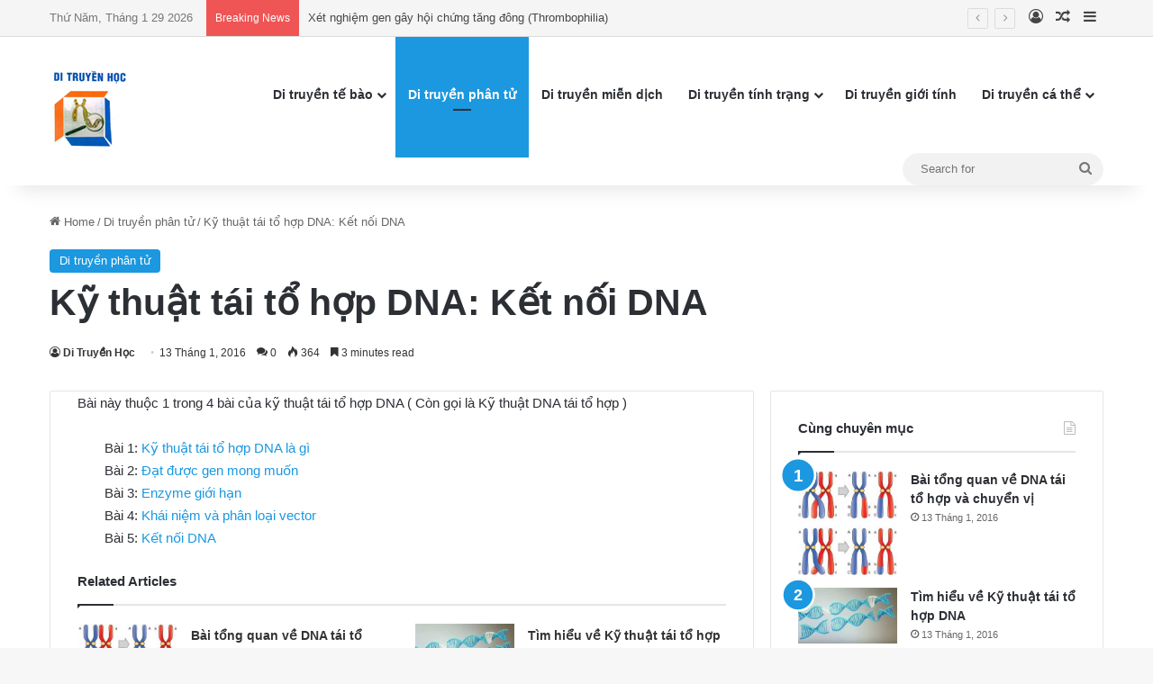

--- FILE ---
content_type: text/html; charset=UTF-8
request_url: https://ditruyenhoc.com/ky-thuat-tai-to-hop-dna-ket-noi-dna.html
body_size: 28380
content:
<!DOCTYPE html>
<html lang="vi" class="" data-skin="light" prefix="og: https://ogp.me/ns#">
<head>
	<meta charset="UTF-8" />
	<link rel="profile" href="https://gmpg.org/xfn/11" />
		<style>img:is([sizes="auto" i], [sizes^="auto," i]) { contain-intrinsic-size: 3000px 1500px }</style>
	
<!-- Tối ưu hóa công cụ tìm kiếm bởi Rank Math - https://rankmath.com/ -->
<title>Kỹ thuật tái tổ hợp DNA: Kết nối DNA - Di truyền học</title>
<meta name="description" content="Men kết nối DNA, Enzym nối DNA T4, Enzym nối DNA E.coli, Nối đầu dính tương đồng, Nối đầu bằng, Đầu dính tương đồng là chỉ hai đầu phân đoạn DNA ngoại lai"/>
<meta name="robots" content="follow, index, max-snippet:-1, max-video-preview:-1, max-image-preview:large"/>
<link rel="canonical" href="https://ditruyenhoc.com/ky-thuat-tai-to-hop-dna-ket-noi-dna.html" />
<meta property="og:locale" content="vi_VN" />
<meta property="og:type" content="article" />
<meta property="og:title" content="Kỹ thuật tái tổ hợp DNA: Kết nối DNA - Di truyền học" />
<meta property="og:description" content="Men kết nối DNA, Enzym nối DNA T4, Enzym nối DNA E.coli, Nối đầu dính tương đồng, Nối đầu bằng, Đầu dính tương đồng là chỉ hai đầu phân đoạn DNA ngoại lai" />
<meta property="og:url" content="https://ditruyenhoc.com/ky-thuat-tai-to-hop-dna-ket-noi-dna.html" />
<meta property="og:site_name" content="Trang thông tin Di truyền học động vật - Di truyền học" />
<meta property="article:publisher" content="https://www.facebook.com/ditruyenhoccom-518266448352109" />
<meta property="article:tag" content="DNA" />
<meta property="article:tag" content="DNA vector" />
<meta property="article:tag" content="enzyme" />
<meta property="article:section" content="Di truyền phân tử" />
<meta property="og:updated_time" content="2022-10-10T05:24:56+00:00" />
<meta property="og:image" content="https://ditruyenhoc.com/wp-content/uploads/2015/12/di-truyen-hoc.jpg" />
<meta property="og:image:secure_url" content="https://ditruyenhoc.com/wp-content/uploads/2015/12/di-truyen-hoc.jpg" />
<meta property="og:image:width" content="608" />
<meta property="og:image:height" content="356" />
<meta property="og:image:alt" content="Enzyme nối DNA" />
<meta property="og:image:type" content="image/jpeg" />
<meta property="article:published_time" content="2016-01-13T08:09:37+00:00" />
<meta property="article:modified_time" content="2022-10-10T05:24:56+00:00" />
<meta name="twitter:card" content="summary_large_image" />
<meta name="twitter:title" content="Kỹ thuật tái tổ hợp DNA: Kết nối DNA - Di truyền học" />
<meta name="twitter:description" content="Men kết nối DNA, Enzym nối DNA T4, Enzym nối DNA E.coli, Nối đầu dính tương đồng, Nối đầu bằng, Đầu dính tương đồng là chỉ hai đầu phân đoạn DNA ngoại lai" />
<meta name="twitter:site" content="@phamvanhoa14" />
<meta name="twitter:creator" content="@phamvanhoa14" />
<meta name="twitter:image" content="https://ditruyenhoc.com/wp-content/uploads/2015/12/di-truyen-hoc.jpg" />
<script type="application/ld+json" class="rank-math-schema">{"@context":"https://schema.org","@graph":[{"@type":["Person","Organization"],"@id":"https://ditruyenhoc.com/#person","name":"Di Truy\u1ec1n H\u1ecdc","sameAs":["https://www.facebook.com/ditruyenhoccom-518266448352109","https://twitter.com/phamvanhoa14"]},{"@type":"WebSite","@id":"https://ditruyenhoc.com/#website","url":"https://ditruyenhoc.com","name":"Di Truy\u1ec1n H\u1ecdc","publisher":{"@id":"https://ditruyenhoc.com/#person"},"inLanguage":"vi"},{"@type":"ImageObject","@id":"https://ditruyenhoc.com/wp-content/uploads/2015/12/di-truyen-hoc.jpg","url":"https://ditruyenhoc.com/wp-content/uploads/2015/12/di-truyen-hoc.jpg","width":"608","height":"356","caption":"Enzyme n\u1ed1i DNA","inLanguage":"vi"},{"@type":"BreadcrumbList","@id":"https://ditruyenhoc.com/ky-thuat-tai-to-hop-dna-ket-noi-dna.html#breadcrumb","itemListElement":[{"@type":"ListItem","position":"1","item":{"@id":"https://ditruyenhoc.com","name":"Trang ch\u1ee7"}},{"@type":"ListItem","position":"2","item":{"@id":"https://ditruyenhoc.com/di-truyen-phan-tu","name":"Di truy\u1ec1n ph\u00e2n t\u1eed"}},{"@type":"ListItem","position":"3","item":{"@id":"https://ditruyenhoc.com/ky-thuat-tai-to-hop-dna-ket-noi-dna.html","name":"K\u1ef9 thu\u1eadt t\u00e1i t\u1ed5 h\u1ee3p DNA: K\u1ebft n\u1ed1i DNA"}}]},{"@type":"WebPage","@id":"https://ditruyenhoc.com/ky-thuat-tai-to-hop-dna-ket-noi-dna.html#webpage","url":"https://ditruyenhoc.com/ky-thuat-tai-to-hop-dna-ket-noi-dna.html","name":"K\u1ef9 thu\u1eadt t\u00e1i t\u1ed5 h\u1ee3p DNA: K\u1ebft n\u1ed1i DNA - Di truy\u1ec1n h\u1ecdc","datePublished":"2016-01-13T08:09:37+00:00","dateModified":"2022-10-10T05:24:56+00:00","isPartOf":{"@id":"https://ditruyenhoc.com/#website"},"primaryImageOfPage":{"@id":"https://ditruyenhoc.com/wp-content/uploads/2015/12/di-truyen-hoc.jpg"},"inLanguage":"vi","breadcrumb":{"@id":"https://ditruyenhoc.com/ky-thuat-tai-to-hop-dna-ket-noi-dna.html#breadcrumb"}},{"@type":"Person","@id":"https://ditruyenhoc.com/author/ditruyenhoc","name":"Di Truy\u1ec1n H\u1ecdc","url":"https://ditruyenhoc.com/author/ditruyenhoc","image":{"@type":"ImageObject","@id":"https://secure.gravatar.com/avatar/90eab993c7ef99a1b76f639008784f52d1cd28d093b1cd4b42eab75136a31a4a?s=96&amp;d=mm&amp;r=g","url":"https://secure.gravatar.com/avatar/90eab993c7ef99a1b76f639008784f52d1cd28d093b1cd4b42eab75136a31a4a?s=96&amp;d=mm&amp;r=g","caption":"Di Truy\u1ec1n H\u1ecdc","inLanguage":"vi"}},{"@type":"BlogPosting","headline":"K\u1ef9 thu\u1eadt t\u00e1i t\u1ed5 h\u1ee3p DNA: K\u1ebft n\u1ed1i DNA - Di truy\u1ec1n h\u1ecdc","keywords":"k\u1ebft n\u1ed1i DNA","datePublished":"2016-01-13T08:09:37+00:00","dateModified":"2022-10-10T05:24:56+00:00","articleSection":"Di truy\u1ec1n ph\u00e2n t\u1eed","author":{"@id":"https://ditruyenhoc.com/author/ditruyenhoc","name":"Di Truy\u1ec1n H\u1ecdc"},"publisher":{"@id":"https://ditruyenhoc.com/#person"},"description":"Men k\u1ebft n\u1ed1i DNA,\u00a0Enzym n\u1ed1i DNA T4, Enzym n\u1ed1i DNA E.coli, N\u1ed1i \u0111\u1ea7u d\u00ednh t\u01b0\u01a1ng \u0111\u1ed3ng, N\u1ed1i \u0111\u1ea7u b\u1eb1ng,\u00a0\u0110\u1ea7u d\u00ednh t\u01b0\u01a1ng \u0111\u1ed3ng l\u00e0 ch\u1ec9 hai \u0111\u1ea7u ph\u00e2n \u0111o\u1ea1n DNA ngo\u1ea1i lai","name":"K\u1ef9 thu\u1eadt t\u00e1i t\u1ed5 h\u1ee3p DNA: K\u1ebft n\u1ed1i DNA - Di truy\u1ec1n h\u1ecdc","@id":"https://ditruyenhoc.com/ky-thuat-tai-to-hop-dna-ket-noi-dna.html#richSnippet","isPartOf":{"@id":"https://ditruyenhoc.com/ky-thuat-tai-to-hop-dna-ket-noi-dna.html#webpage"},"image":{"@id":"https://ditruyenhoc.com/wp-content/uploads/2015/12/di-truyen-hoc.jpg"},"inLanguage":"vi","mainEntityOfPage":{"@id":"https://ditruyenhoc.com/ky-thuat-tai-to-hop-dna-ket-noi-dna.html#webpage"}}]}</script>
<!-- /Plugin SEO WordPress Rank Math -->

<link rel="alternate" type="application/rss+xml" title="Dòng thông tin Trang thông tin Di truyền học động vật - Di truyền học &raquo;" href="https://ditruyenhoc.com/feed" />
<link rel="alternate" type="application/rss+xml" title="Trang thông tin Di truyền học động vật - Di truyền học &raquo; Dòng bình luận" href="https://ditruyenhoc.com/comments/feed" />
<link rel="alternate" type="application/rss+xml" title="Trang thông tin Di truyền học động vật - Di truyền học &raquo; Kỹ thuật tái tổ hợp DNA: Kết nối DNA Dòng bình luận" href="https://ditruyenhoc.com/ky-thuat-tai-to-hop-dna-ket-noi-dna.html/feed" />

		<style type="text/css">
			:root{				
			--tie-preset-gradient-1: linear-gradient(135deg, rgba(6, 147, 227, 1) 0%, rgb(155, 81, 224) 100%);
			--tie-preset-gradient-2: linear-gradient(135deg, rgb(122, 220, 180) 0%, rgb(0, 208, 130) 100%);
			--tie-preset-gradient-3: linear-gradient(135deg, rgba(252, 185, 0, 1) 0%, rgba(255, 105, 0, 1) 100%);
			--tie-preset-gradient-4: linear-gradient(135deg, rgba(255, 105, 0, 1) 0%, rgb(207, 46, 46) 100%);
			--tie-preset-gradient-5: linear-gradient(135deg, rgb(238, 238, 238) 0%, rgb(169, 184, 195) 100%);
			--tie-preset-gradient-6: linear-gradient(135deg, rgb(74, 234, 220) 0%, rgb(151, 120, 209) 20%, rgb(207, 42, 186) 40%, rgb(238, 44, 130) 60%, rgb(251, 105, 98) 80%, rgb(254, 248, 76) 100%);
			--tie-preset-gradient-7: linear-gradient(135deg, rgb(255, 206, 236) 0%, rgb(152, 150, 240) 100%);
			--tie-preset-gradient-8: linear-gradient(135deg, rgb(254, 205, 165) 0%, rgb(254, 45, 45) 50%, rgb(107, 0, 62) 100%);
			--tie-preset-gradient-9: linear-gradient(135deg, rgb(255, 203, 112) 0%, rgb(199, 81, 192) 50%, rgb(65, 88, 208) 100%);
			--tie-preset-gradient-10: linear-gradient(135deg, rgb(255, 245, 203) 0%, rgb(182, 227, 212) 50%, rgb(51, 167, 181) 100%);
			--tie-preset-gradient-11: linear-gradient(135deg, rgb(202, 248, 128) 0%, rgb(113, 206, 126) 100%);
			--tie-preset-gradient-12: linear-gradient(135deg, rgb(2, 3, 129) 0%, rgb(40, 116, 252) 100%);
			--tie-preset-gradient-13: linear-gradient(135deg, #4D34FA, #ad34fa);
			--tie-preset-gradient-14: linear-gradient(135deg, #0057FF, #31B5FF);
			--tie-preset-gradient-15: linear-gradient(135deg, #FF007A, #FF81BD);
			--tie-preset-gradient-16: linear-gradient(135deg, #14111E, #4B4462);
			--tie-preset-gradient-17: linear-gradient(135deg, #F32758, #FFC581);

			
					--main-nav-background: #FFFFFF;
					--main-nav-secondry-background: rgba(0,0,0,0.03);
					--main-nav-primary-color: #0088ff;
					--main-nav-contrast-primary-color: #FFFFFF;
					--main-nav-text-color: #2c2f34;
					--main-nav-secondry-text-color: rgba(0,0,0,0.5);
					--main-nav-main-border-color: rgba(0,0,0,0.1);
					--main-nav-secondry-border-color: rgba(0,0,0,0.08);
				
			}
		</style>
	<meta name="viewport" content="width=device-width, initial-scale=1.0" /><script type="text/javascript">
/* <![CDATA[ */
window._wpemojiSettings = {"baseUrl":"https:\/\/s.w.org\/images\/core\/emoji\/16.0.1\/72x72\/","ext":".png","svgUrl":"https:\/\/s.w.org\/images\/core\/emoji\/16.0.1\/svg\/","svgExt":".svg","source":{"concatemoji":"https:\/\/ditruyenhoc.com\/wp-includes\/js\/wp-emoji-release.min.js?ver=6.8.3"}};
/*! This file is auto-generated */
!function(s,n){var o,i,e;function c(e){try{var t={supportTests:e,timestamp:(new Date).valueOf()};sessionStorage.setItem(o,JSON.stringify(t))}catch(e){}}function p(e,t,n){e.clearRect(0,0,e.canvas.width,e.canvas.height),e.fillText(t,0,0);var t=new Uint32Array(e.getImageData(0,0,e.canvas.width,e.canvas.height).data),a=(e.clearRect(0,0,e.canvas.width,e.canvas.height),e.fillText(n,0,0),new Uint32Array(e.getImageData(0,0,e.canvas.width,e.canvas.height).data));return t.every(function(e,t){return e===a[t]})}function u(e,t){e.clearRect(0,0,e.canvas.width,e.canvas.height),e.fillText(t,0,0);for(var n=e.getImageData(16,16,1,1),a=0;a<n.data.length;a++)if(0!==n.data[a])return!1;return!0}function f(e,t,n,a){switch(t){case"flag":return n(e,"\ud83c\udff3\ufe0f\u200d\u26a7\ufe0f","\ud83c\udff3\ufe0f\u200b\u26a7\ufe0f")?!1:!n(e,"\ud83c\udde8\ud83c\uddf6","\ud83c\udde8\u200b\ud83c\uddf6")&&!n(e,"\ud83c\udff4\udb40\udc67\udb40\udc62\udb40\udc65\udb40\udc6e\udb40\udc67\udb40\udc7f","\ud83c\udff4\u200b\udb40\udc67\u200b\udb40\udc62\u200b\udb40\udc65\u200b\udb40\udc6e\u200b\udb40\udc67\u200b\udb40\udc7f");case"emoji":return!a(e,"\ud83e\udedf")}return!1}function g(e,t,n,a){var r="undefined"!=typeof WorkerGlobalScope&&self instanceof WorkerGlobalScope?new OffscreenCanvas(300,150):s.createElement("canvas"),o=r.getContext("2d",{willReadFrequently:!0}),i=(o.textBaseline="top",o.font="600 32px Arial",{});return e.forEach(function(e){i[e]=t(o,e,n,a)}),i}function t(e){var t=s.createElement("script");t.src=e,t.defer=!0,s.head.appendChild(t)}"undefined"!=typeof Promise&&(o="wpEmojiSettingsSupports",i=["flag","emoji"],n.supports={everything:!0,everythingExceptFlag:!0},e=new Promise(function(e){s.addEventListener("DOMContentLoaded",e,{once:!0})}),new Promise(function(t){var n=function(){try{var e=JSON.parse(sessionStorage.getItem(o));if("object"==typeof e&&"number"==typeof e.timestamp&&(new Date).valueOf()<e.timestamp+604800&&"object"==typeof e.supportTests)return e.supportTests}catch(e){}return null}();if(!n){if("undefined"!=typeof Worker&&"undefined"!=typeof OffscreenCanvas&&"undefined"!=typeof URL&&URL.createObjectURL&&"undefined"!=typeof Blob)try{var e="postMessage("+g.toString()+"("+[JSON.stringify(i),f.toString(),p.toString(),u.toString()].join(",")+"));",a=new Blob([e],{type:"text/javascript"}),r=new Worker(URL.createObjectURL(a),{name:"wpTestEmojiSupports"});return void(r.onmessage=function(e){c(n=e.data),r.terminate(),t(n)})}catch(e){}c(n=g(i,f,p,u))}t(n)}).then(function(e){for(var t in e)n.supports[t]=e[t],n.supports.everything=n.supports.everything&&n.supports[t],"flag"!==t&&(n.supports.everythingExceptFlag=n.supports.everythingExceptFlag&&n.supports[t]);n.supports.everythingExceptFlag=n.supports.everythingExceptFlag&&!n.supports.flag,n.DOMReady=!1,n.readyCallback=function(){n.DOMReady=!0}}).then(function(){return e}).then(function(){var e;n.supports.everything||(n.readyCallback(),(e=n.source||{}).concatemoji?t(e.concatemoji):e.wpemoji&&e.twemoji&&(t(e.twemoji),t(e.wpemoji)))}))}((window,document),window._wpemojiSettings);
/* ]]> */
</script>
<style id='wp-emoji-styles-inline-css' type='text/css'>

	img.wp-smiley, img.emoji {
		display: inline !important;
		border: none !important;
		box-shadow: none !important;
		height: 1em !important;
		width: 1em !important;
		margin: 0 0.07em !important;
		vertical-align: -0.1em !important;
		background: none !important;
		padding: 0 !important;
	}
</style>
<link rel='stylesheet' id='wp-block-library-css' href='https://ditruyenhoc.com/wp-includes/css/dist/block-library/style.min.css?ver=6.8.3' type='text/css' media='all' />
<style id='wp-block-library-theme-inline-css' type='text/css'>
.wp-block-audio :where(figcaption){color:#555;font-size:13px;text-align:center}.is-dark-theme .wp-block-audio :where(figcaption){color:#ffffffa6}.wp-block-audio{margin:0 0 1em}.wp-block-code{border:1px solid #ccc;border-radius:4px;font-family:Menlo,Consolas,monaco,monospace;padding:.8em 1em}.wp-block-embed :where(figcaption){color:#555;font-size:13px;text-align:center}.is-dark-theme .wp-block-embed :where(figcaption){color:#ffffffa6}.wp-block-embed{margin:0 0 1em}.blocks-gallery-caption{color:#555;font-size:13px;text-align:center}.is-dark-theme .blocks-gallery-caption{color:#ffffffa6}:root :where(.wp-block-image figcaption){color:#555;font-size:13px;text-align:center}.is-dark-theme :root :where(.wp-block-image figcaption){color:#ffffffa6}.wp-block-image{margin:0 0 1em}.wp-block-pullquote{border-bottom:4px solid;border-top:4px solid;color:currentColor;margin-bottom:1.75em}.wp-block-pullquote cite,.wp-block-pullquote footer,.wp-block-pullquote__citation{color:currentColor;font-size:.8125em;font-style:normal;text-transform:uppercase}.wp-block-quote{border-left:.25em solid;margin:0 0 1.75em;padding-left:1em}.wp-block-quote cite,.wp-block-quote footer{color:currentColor;font-size:.8125em;font-style:normal;position:relative}.wp-block-quote:where(.has-text-align-right){border-left:none;border-right:.25em solid;padding-left:0;padding-right:1em}.wp-block-quote:where(.has-text-align-center){border:none;padding-left:0}.wp-block-quote.is-large,.wp-block-quote.is-style-large,.wp-block-quote:where(.is-style-plain){border:none}.wp-block-search .wp-block-search__label{font-weight:700}.wp-block-search__button{border:1px solid #ccc;padding:.375em .625em}:where(.wp-block-group.has-background){padding:1.25em 2.375em}.wp-block-separator.has-css-opacity{opacity:.4}.wp-block-separator{border:none;border-bottom:2px solid;margin-left:auto;margin-right:auto}.wp-block-separator.has-alpha-channel-opacity{opacity:1}.wp-block-separator:not(.is-style-wide):not(.is-style-dots){width:100px}.wp-block-separator.has-background:not(.is-style-dots){border-bottom:none;height:1px}.wp-block-separator.has-background:not(.is-style-wide):not(.is-style-dots){height:2px}.wp-block-table{margin:0 0 1em}.wp-block-table td,.wp-block-table th{word-break:normal}.wp-block-table :where(figcaption){color:#555;font-size:13px;text-align:center}.is-dark-theme .wp-block-table :where(figcaption){color:#ffffffa6}.wp-block-video :where(figcaption){color:#555;font-size:13px;text-align:center}.is-dark-theme .wp-block-video :where(figcaption){color:#ffffffa6}.wp-block-video{margin:0 0 1em}:root :where(.wp-block-template-part.has-background){margin-bottom:0;margin-top:0;padding:1.25em 2.375em}
</style>
<style id='classic-theme-styles-inline-css' type='text/css'>
/*! This file is auto-generated */
.wp-block-button__link{color:#fff;background-color:#32373c;border-radius:9999px;box-shadow:none;text-decoration:none;padding:calc(.667em + 2px) calc(1.333em + 2px);font-size:1.125em}.wp-block-file__button{background:#32373c;color:#fff;text-decoration:none}
</style>
<style id='global-styles-inline-css' type='text/css'>
:root{--wp--preset--aspect-ratio--square: 1;--wp--preset--aspect-ratio--4-3: 4/3;--wp--preset--aspect-ratio--3-4: 3/4;--wp--preset--aspect-ratio--3-2: 3/2;--wp--preset--aspect-ratio--2-3: 2/3;--wp--preset--aspect-ratio--16-9: 16/9;--wp--preset--aspect-ratio--9-16: 9/16;--wp--preset--color--black: #000000;--wp--preset--color--cyan-bluish-gray: #abb8c3;--wp--preset--color--white: #ffffff;--wp--preset--color--pale-pink: #f78da7;--wp--preset--color--vivid-red: #cf2e2e;--wp--preset--color--luminous-vivid-orange: #ff6900;--wp--preset--color--luminous-vivid-amber: #fcb900;--wp--preset--color--light-green-cyan: #7bdcb5;--wp--preset--color--vivid-green-cyan: #00d084;--wp--preset--color--pale-cyan-blue: #8ed1fc;--wp--preset--color--vivid-cyan-blue: #0693e3;--wp--preset--color--vivid-purple: #9b51e0;--wp--preset--color--global-color: #1b98e0;--wp--preset--gradient--vivid-cyan-blue-to-vivid-purple: linear-gradient(135deg,rgba(6,147,227,1) 0%,rgb(155,81,224) 100%);--wp--preset--gradient--light-green-cyan-to-vivid-green-cyan: linear-gradient(135deg,rgb(122,220,180) 0%,rgb(0,208,130) 100%);--wp--preset--gradient--luminous-vivid-amber-to-luminous-vivid-orange: linear-gradient(135deg,rgba(252,185,0,1) 0%,rgba(255,105,0,1) 100%);--wp--preset--gradient--luminous-vivid-orange-to-vivid-red: linear-gradient(135deg,rgba(255,105,0,1) 0%,rgb(207,46,46) 100%);--wp--preset--gradient--very-light-gray-to-cyan-bluish-gray: linear-gradient(135deg,rgb(238,238,238) 0%,rgb(169,184,195) 100%);--wp--preset--gradient--cool-to-warm-spectrum: linear-gradient(135deg,rgb(74,234,220) 0%,rgb(151,120,209) 20%,rgb(207,42,186) 40%,rgb(238,44,130) 60%,rgb(251,105,98) 80%,rgb(254,248,76) 100%);--wp--preset--gradient--blush-light-purple: linear-gradient(135deg,rgb(255,206,236) 0%,rgb(152,150,240) 100%);--wp--preset--gradient--blush-bordeaux: linear-gradient(135deg,rgb(254,205,165) 0%,rgb(254,45,45) 50%,rgb(107,0,62) 100%);--wp--preset--gradient--luminous-dusk: linear-gradient(135deg,rgb(255,203,112) 0%,rgb(199,81,192) 50%,rgb(65,88,208) 100%);--wp--preset--gradient--pale-ocean: linear-gradient(135deg,rgb(255,245,203) 0%,rgb(182,227,212) 50%,rgb(51,167,181) 100%);--wp--preset--gradient--electric-grass: linear-gradient(135deg,rgb(202,248,128) 0%,rgb(113,206,126) 100%);--wp--preset--gradient--midnight: linear-gradient(135deg,rgb(2,3,129) 0%,rgb(40,116,252) 100%);--wp--preset--font-size--small: 13px;--wp--preset--font-size--medium: 20px;--wp--preset--font-size--large: 36px;--wp--preset--font-size--x-large: 42px;--wp--preset--spacing--20: 0.44rem;--wp--preset--spacing--30: 0.67rem;--wp--preset--spacing--40: 1rem;--wp--preset--spacing--50: 1.5rem;--wp--preset--spacing--60: 2.25rem;--wp--preset--spacing--70: 3.38rem;--wp--preset--spacing--80: 5.06rem;--wp--preset--shadow--natural: 6px 6px 9px rgba(0, 0, 0, 0.2);--wp--preset--shadow--deep: 12px 12px 50px rgba(0, 0, 0, 0.4);--wp--preset--shadow--sharp: 6px 6px 0px rgba(0, 0, 0, 0.2);--wp--preset--shadow--outlined: 6px 6px 0px -3px rgba(255, 255, 255, 1), 6px 6px rgba(0, 0, 0, 1);--wp--preset--shadow--crisp: 6px 6px 0px rgba(0, 0, 0, 1);}:where(.is-layout-flex){gap: 0.5em;}:where(.is-layout-grid){gap: 0.5em;}body .is-layout-flex{display: flex;}.is-layout-flex{flex-wrap: wrap;align-items: center;}.is-layout-flex > :is(*, div){margin: 0;}body .is-layout-grid{display: grid;}.is-layout-grid > :is(*, div){margin: 0;}:where(.wp-block-columns.is-layout-flex){gap: 2em;}:where(.wp-block-columns.is-layout-grid){gap: 2em;}:where(.wp-block-post-template.is-layout-flex){gap: 1.25em;}:where(.wp-block-post-template.is-layout-grid){gap: 1.25em;}.has-black-color{color: var(--wp--preset--color--black) !important;}.has-cyan-bluish-gray-color{color: var(--wp--preset--color--cyan-bluish-gray) !important;}.has-white-color{color: var(--wp--preset--color--white) !important;}.has-pale-pink-color{color: var(--wp--preset--color--pale-pink) !important;}.has-vivid-red-color{color: var(--wp--preset--color--vivid-red) !important;}.has-luminous-vivid-orange-color{color: var(--wp--preset--color--luminous-vivid-orange) !important;}.has-luminous-vivid-amber-color{color: var(--wp--preset--color--luminous-vivid-amber) !important;}.has-light-green-cyan-color{color: var(--wp--preset--color--light-green-cyan) !important;}.has-vivid-green-cyan-color{color: var(--wp--preset--color--vivid-green-cyan) !important;}.has-pale-cyan-blue-color{color: var(--wp--preset--color--pale-cyan-blue) !important;}.has-vivid-cyan-blue-color{color: var(--wp--preset--color--vivid-cyan-blue) !important;}.has-vivid-purple-color{color: var(--wp--preset--color--vivid-purple) !important;}.has-black-background-color{background-color: var(--wp--preset--color--black) !important;}.has-cyan-bluish-gray-background-color{background-color: var(--wp--preset--color--cyan-bluish-gray) !important;}.has-white-background-color{background-color: var(--wp--preset--color--white) !important;}.has-pale-pink-background-color{background-color: var(--wp--preset--color--pale-pink) !important;}.has-vivid-red-background-color{background-color: var(--wp--preset--color--vivid-red) !important;}.has-luminous-vivid-orange-background-color{background-color: var(--wp--preset--color--luminous-vivid-orange) !important;}.has-luminous-vivid-amber-background-color{background-color: var(--wp--preset--color--luminous-vivid-amber) !important;}.has-light-green-cyan-background-color{background-color: var(--wp--preset--color--light-green-cyan) !important;}.has-vivid-green-cyan-background-color{background-color: var(--wp--preset--color--vivid-green-cyan) !important;}.has-pale-cyan-blue-background-color{background-color: var(--wp--preset--color--pale-cyan-blue) !important;}.has-vivid-cyan-blue-background-color{background-color: var(--wp--preset--color--vivid-cyan-blue) !important;}.has-vivid-purple-background-color{background-color: var(--wp--preset--color--vivid-purple) !important;}.has-black-border-color{border-color: var(--wp--preset--color--black) !important;}.has-cyan-bluish-gray-border-color{border-color: var(--wp--preset--color--cyan-bluish-gray) !important;}.has-white-border-color{border-color: var(--wp--preset--color--white) !important;}.has-pale-pink-border-color{border-color: var(--wp--preset--color--pale-pink) !important;}.has-vivid-red-border-color{border-color: var(--wp--preset--color--vivid-red) !important;}.has-luminous-vivid-orange-border-color{border-color: var(--wp--preset--color--luminous-vivid-orange) !important;}.has-luminous-vivid-amber-border-color{border-color: var(--wp--preset--color--luminous-vivid-amber) !important;}.has-light-green-cyan-border-color{border-color: var(--wp--preset--color--light-green-cyan) !important;}.has-vivid-green-cyan-border-color{border-color: var(--wp--preset--color--vivid-green-cyan) !important;}.has-pale-cyan-blue-border-color{border-color: var(--wp--preset--color--pale-cyan-blue) !important;}.has-vivid-cyan-blue-border-color{border-color: var(--wp--preset--color--vivid-cyan-blue) !important;}.has-vivid-purple-border-color{border-color: var(--wp--preset--color--vivid-purple) !important;}.has-vivid-cyan-blue-to-vivid-purple-gradient-background{background: var(--wp--preset--gradient--vivid-cyan-blue-to-vivid-purple) !important;}.has-light-green-cyan-to-vivid-green-cyan-gradient-background{background: var(--wp--preset--gradient--light-green-cyan-to-vivid-green-cyan) !important;}.has-luminous-vivid-amber-to-luminous-vivid-orange-gradient-background{background: var(--wp--preset--gradient--luminous-vivid-amber-to-luminous-vivid-orange) !important;}.has-luminous-vivid-orange-to-vivid-red-gradient-background{background: var(--wp--preset--gradient--luminous-vivid-orange-to-vivid-red) !important;}.has-very-light-gray-to-cyan-bluish-gray-gradient-background{background: var(--wp--preset--gradient--very-light-gray-to-cyan-bluish-gray) !important;}.has-cool-to-warm-spectrum-gradient-background{background: var(--wp--preset--gradient--cool-to-warm-spectrum) !important;}.has-blush-light-purple-gradient-background{background: var(--wp--preset--gradient--blush-light-purple) !important;}.has-blush-bordeaux-gradient-background{background: var(--wp--preset--gradient--blush-bordeaux) !important;}.has-luminous-dusk-gradient-background{background: var(--wp--preset--gradient--luminous-dusk) !important;}.has-pale-ocean-gradient-background{background: var(--wp--preset--gradient--pale-ocean) !important;}.has-electric-grass-gradient-background{background: var(--wp--preset--gradient--electric-grass) !important;}.has-midnight-gradient-background{background: var(--wp--preset--gradient--midnight) !important;}.has-small-font-size{font-size: var(--wp--preset--font-size--small) !important;}.has-medium-font-size{font-size: var(--wp--preset--font-size--medium) !important;}.has-large-font-size{font-size: var(--wp--preset--font-size--large) !important;}.has-x-large-font-size{font-size: var(--wp--preset--font-size--x-large) !important;}
:where(.wp-block-post-template.is-layout-flex){gap: 1.25em;}:where(.wp-block-post-template.is-layout-grid){gap: 1.25em;}
:where(.wp-block-columns.is-layout-flex){gap: 2em;}:where(.wp-block-columns.is-layout-grid){gap: 2em;}
:root :where(.wp-block-pullquote){font-size: 1.5em;line-height: 1.6;}
</style>
<link rel='stylesheet' id='tie-css-base-css' href='https://ditruyenhoc.com/wp-content/themes/jannah/assets/css/base.min.css?ver=7.5.1' type='text/css' media='all' />
<link rel='stylesheet' id='tie-css-styles-css' href='https://ditruyenhoc.com/wp-content/themes/jannah/assets/css/style.min.css?ver=7.5.1' type='text/css' media='all' />
<link rel='stylesheet' id='tie-css-widgets-css' href='https://ditruyenhoc.com/wp-content/themes/jannah/assets/css/widgets.min.css?ver=7.5.1' type='text/css' media='all' />
<link rel='stylesheet' id='tie-css-helpers-css' href='https://ditruyenhoc.com/wp-content/themes/jannah/assets/css/helpers.min.css?ver=7.5.1' type='text/css' media='all' />
<link rel='stylesheet' id='tie-fontawesome5-css' href='https://ditruyenhoc.com/wp-content/themes/jannah/assets/css/fontawesome.css?ver=7.5.1' type='text/css' media='all' />
<link rel='stylesheet' id='tie-css-ilightbox-css' href='https://ditruyenhoc.com/wp-content/themes/jannah/assets/ilightbox/dark-skin/skin.css?ver=7.5.1' type='text/css' media='all' />
<link rel='stylesheet' id='tie-css-single-css' href='https://ditruyenhoc.com/wp-content/themes/jannah/assets/css/single.min.css?ver=7.5.1' type='text/css' media='all' />
<link rel='stylesheet' id='tie-css-print-css' href='https://ditruyenhoc.com/wp-content/themes/jannah/assets/css/print.css?ver=7.5.1' type='text/css' media='print' />
<link rel='stylesheet' id='tie-theme-child-css-css' href='https://ditruyenhoc.com/wp-content/themes/jannah-child/style.css?ver=6.8.3' type='text/css' media='all' />
<style id='tie-theme-child-css-inline-css' type='text/css'>
:root:root{--brand-color: #1b98e0;--dark-brand-color: #0066ae;--bright-color: #FFFFFF;--base-color: #2c2f34;}#reading-position-indicator{box-shadow: 0 0 10px rgba( 27,152,224,0.7);}:root:root{--brand-color: #1b98e0;--dark-brand-color: #0066ae;--bright-color: #FFFFFF;--base-color: #2c2f34;}#reading-position-indicator{box-shadow: 0 0 10px rgba( 27,152,224,0.7);}#header-notification-bar{background: var( --tie-preset-gradient-13 );}#header-notification-bar{--tie-buttons-color: #FFFFFF;--tie-buttons-border-color: #FFFFFF;--tie-buttons-hover-color: #e1e1e1;--tie-buttons-hover-text: #000000;}#header-notification-bar{--tie-buttons-text: #000000;}#top-nav,#top-nav .sub-menu,#top-nav .comp-sub-menu,#top-nav .ticker-content,#top-nav .ticker-swipe,.top-nav-boxed #top-nav .topbar-wrapper,.top-nav-dark .top-menu ul,#autocomplete-suggestions.search-in-top-nav{background-color : #f5f5f5;}#top-nav *,#autocomplete-suggestions.search-in-top-nav{border-color: rgba( #000000,0.08);}#top-nav .icon-basecloud-bg:after{color: #f5f5f5;}#top-nav a:not(:hover),#top-nav input,#top-nav #search-submit,#top-nav .fa-spinner,#top-nav .dropdown-social-icons li a span,#top-nav .components > li .social-link:not(:hover) span,#autocomplete-suggestions.search-in-top-nav a{color: #444444;}#top-nav input::-moz-placeholder{color: #444444;}#top-nav input:-moz-placeholder{color: #444444;}#top-nav input:-ms-input-placeholder{color: #444444;}#top-nav input::-webkit-input-placeholder{color: #444444;}#top-nav,.search-in-top-nav{--tie-buttons-color: #1b98e0;--tie-buttons-border-color: #1b98e0;--tie-buttons-text: #FFFFFF;--tie-buttons-hover-color: #007ac2;}#top-nav a:hover,#top-nav .menu li:hover > a,#top-nav .menu > .tie-current-menu > a,#top-nav .components > li:hover > a,#top-nav .components #search-submit:hover,#autocomplete-suggestions.search-in-top-nav .post-title a:hover{color: #1b98e0;}#top-nav,#top-nav .comp-sub-menu,#top-nav .tie-weather-widget{color: #777777;}#autocomplete-suggestions.search-in-top-nav .post-meta,#autocomplete-suggestions.search-in-top-nav .post-meta a:not(:hover){color: rgba( 119,119,119,0.7 );}#top-nav .weather-icon .icon-cloud,#top-nav .weather-icon .icon-basecloud-bg,#top-nav .weather-icon .icon-cloud-behind{color: #777777 !important;}#footer{background-color: #444444;}#site-info{background-color: #ffffff;}#footer .posts-list-counter .posts-list-items li.widget-post-list:before{border-color: #444444;}#footer .timeline-widget a .date:before{border-color: rgba(68,68,68,0.8);}#footer .footer-boxed-widget-area,#footer textarea,#footer input:not([type=submit]),#footer select,#footer code,#footer kbd,#footer pre,#footer samp,#footer .show-more-button,#footer .slider-links .tie-slider-nav span,#footer #wp-calendar,#footer #wp-calendar tbody td,#footer #wp-calendar thead th,#footer .widget.buddypress .item-options a{border-color: rgba(255,255,255,0.1);}#footer .social-statistics-widget .white-bg li.social-icons-item a,#footer .widget_tag_cloud .tagcloud a,#footer .latest-tweets-widget .slider-links .tie-slider-nav span,#footer .widget_layered_nav_filters a{border-color: rgba(255,255,255,0.1);}#footer .social-statistics-widget .white-bg li:before{background: rgba(255,255,255,0.1);}.site-footer #wp-calendar tbody td{background: rgba(255,255,255,0.02);}#footer .white-bg .social-icons-item a span.followers span,#footer .circle-three-cols .social-icons-item a .followers-num,#footer .circle-three-cols .social-icons-item a .followers-name{color: rgba(255,255,255,0.8);}#footer .timeline-widget ul:before,#footer .timeline-widget a:not(:hover) .date:before{background-color: #262626;}#footer .widget-title,#footer .widget-title a:not(:hover){color: #dddddd;}#footer,#footer textarea,#footer input:not([type='submit']),#footer select,#footer #wp-calendar tbody,#footer .tie-slider-nav li span:not(:hover),#footer .widget_categories li a:before,#footer .widget_product_categories li a:before,#footer .widget_layered_nav li a:before,#footer .widget_archive li a:before,#footer .widget_nav_menu li a:before,#footer .widget_meta li a:before,#footer .widget_pages li a:before,#footer .widget_recent_entries li a:before,#footer .widget_display_forums li a:before,#footer .widget_display_views li a:before,#footer .widget_rss li a:before,#footer .widget_display_stats dt:before,#footer .subscribe-widget-content h3,#footer .about-author .social-icons a:not(:hover) span{color: #aaaaaa;}#footer post-widget-body .meta-item,#footer .post-meta,#footer .stream-title,#footer.dark-skin .timeline-widget .date,#footer .wp-caption .wp-caption-text,#footer .rss-date{color: rgba(170,170,170,0.7);}#footer input::-moz-placeholder{color: #aaaaaa;}#footer input:-moz-placeholder{color: #aaaaaa;}#footer input:-ms-input-placeholder{color: #aaaaaa;}#footer input::-webkit-input-placeholder{color: #aaaaaa;}#site-info,#site-info ul.social-icons li a:not(:hover) span{color: #999999;}#footer .site-info a:not(:hover){color: #666666;}
</style>
<script type="text/javascript" src="https://ditruyenhoc.com/wp-includes/js/jquery/jquery.min.js?ver=3.7.1" id="jquery-core-js"></script>
<script type="text/javascript" src="https://ditruyenhoc.com/wp-includes/js/jquery/jquery-migrate.min.js?ver=3.4.1" id="jquery-migrate-js"></script>
<link rel="https://api.w.org/" href="https://ditruyenhoc.com/wp-json/" /><link rel="alternate" title="JSON" type="application/json" href="https://ditruyenhoc.com/wp-json/wp/v2/posts/655" /><link rel="EditURI" type="application/rsd+xml" title="RSD" href="https://ditruyenhoc.com/xmlrpc.php?rsd" />
<meta name="generator" content="WordPress 6.8.3" />
<link rel='shortlink' href='https://ditruyenhoc.com/?p=655' />
<link rel="alternate" title="oNhúng (JSON)" type="application/json+oembed" href="https://ditruyenhoc.com/wp-json/oembed/1.0/embed?url=https%3A%2F%2Fditruyenhoc.com%2Fky-thuat-tai-to-hop-dna-ket-noi-dna.html" />
<link rel="alternate" title="oNhúng (XML)" type="text/xml+oembed" href="https://ditruyenhoc.com/wp-json/oembed/1.0/embed?url=https%3A%2F%2Fditruyenhoc.com%2Fky-thuat-tai-to-hop-dna-ket-noi-dna.html&#038;format=xml" />
<meta http-equiv="X-UA-Compatible" content="IE=edge"><script async src="https://pagead2.googlesyndication.com/pagead/js/adsbygoogle.js?client=ca-pub-1156654175251019"
     crossorigin="anonymous"></script>
<link rel="icon" href="https://ditruyenhoc.com/wp-content/uploads/2016/01/cropped-co-so-di-truyen-hoc-phan-tu-32x32.jpg" sizes="32x32" />
<link rel="icon" href="https://ditruyenhoc.com/wp-content/uploads/2016/01/cropped-co-so-di-truyen-hoc-phan-tu-192x192.jpg" sizes="192x192" />
<link rel="apple-touch-icon" href="https://ditruyenhoc.com/wp-content/uploads/2016/01/cropped-co-so-di-truyen-hoc-phan-tu-180x180.jpg" />
<meta name="msapplication-TileImage" content="https://ditruyenhoc.com/wp-content/uploads/2016/01/cropped-co-so-di-truyen-hoc-phan-tu-270x270.jpg" />
</head>

<body id="tie-body" class="wp-singular post-template-default single single-post postid-655 single-format-standard wp-theme-jannah wp-child-theme-jannah-child wrapper-has-shadow block-head-1 magazine1 is-thumb-overlay-disabled is-desktop is-header-layout-1 sidebar-right has-sidebar post-layout-3 wide-title-narrow-media has-mobile-share">



<div class="background-overlay">

	<div id="tie-container" class="site tie-container">

		
		<div id="tie-wrapper">

			
<header id="theme-header" class="theme-header header-layout-1 main-nav-light main-nav-default-light main-nav-below no-stream-item top-nav-active top-nav-light top-nav-default-light top-nav-above has-shadow has-normal-width-logo mobile-header-default">
	
<nav id="top-nav"  class="has-date-breaking-components top-nav header-nav has-breaking-news" aria-label="Secondary Navigation">
	<div class="container">
		<div class="topbar-wrapper">

			
					<div class="topbar-today-date">
						Thứ Năm, Tháng 1 29 2026					</div>
					
			<div class="tie-alignleft">
				
<div class="breaking controls-is-active">

	<span class="breaking-title">
		<span class="tie-icon-bolt breaking-icon" aria-hidden="true"></span>
		<span class="breaking-title-text">Breaking News</span>
	</span>

	<ul id="breaking-news-in-header" class="breaking-news" data-type="reveal" data-arrows="true">

		
							<li class="news-item">
								<a href="https://ditruyenhoc.com/xet-nghiem-gen-gay-hoi-chung-tang-dong-thrombophilia.html">Xét nghiệm gen gây hội chứng tăng đông (Thrombophilia)</a>
							</li>

							
							<li class="news-item">
								<a href="https://ditruyenhoc.com/tri-thong-minh-co-phai-do-di-truyen-quyet-dinh-khong.html">Trí thông minh có phải do di truyền quyết định không?</a>
							</li>

							
							<li class="news-item">
								<a href="https://ditruyenhoc.com/te-bao-don-nhan-tuy-xuong-co-che-va-cac-ung-dung-lam-sang-trong-y-hoc-tai-tao.html">Tế bào đơn nhân tủy xương: Cơ chế và các ứng dụng lâm sàng trong y học tái tạo</a>
							</li>

							
							<li class="news-item">
								<a href="https://ditruyenhoc.com/gene-duoc-dat-ten-nhu-the-nao.html">Gene được đặt tên như thế nào?</a>
							</li>

							
							<li class="news-item">
								<a href="https://ditruyenhoc.com/ung-dung-cua-giai-trinh-tu-gen.html">Ứng dụng của giải trình tự gen</a>
							</li>

							
							<li class="news-item">
								<a href="https://ditruyenhoc.com/su-thay-doi-so-luong-nhiem-sac-the-co-anh-huong-den-suc-khoe-va-su-phat-trien-khong.html">Sự thay đổi số lượng nhiễm sắc thể có ảnh hưởng đến sức khoẻ và sự phát triển không?</a>
							</li>

							
							<li class="news-item">
								<a href="https://ditruyenhoc.com/trac-nghiem-thu-hieu-biet-cua-ban-ve-te-bao-goc.html">Trắc nghiệm: Thử hiểu biết của bạn về tế bào gốc</a>
							</li>

							
							<li class="news-item">
								<a href="https://ditruyenhoc.com/xet-nghiem-gen-jak2-trong-benh-ly-huyet-hoc.html">Xét nghiệm gen Jak2 trong bệnh lý huyết học</a>
							</li>

							
							<li class="news-item">
								<a href="https://ditruyenhoc.com/xet-nghiem-dinh-danh-hla-nhung-dieu-can-biet.html">Xét nghiệm định danh HLA: Những điều cần biết</a>
							</li>

							
							<li class="news-item">
								<a href="https://ditruyenhoc.com/xet-nghiem-do-cheo-crossmatch-nhung-dieu-can-biet.html">Xét nghiệm đọ chéo (Crossmatch): Những điều cần biết</a>
							</li>

							
	</ul>
</div><!-- #breaking /-->
			</div><!-- .tie-alignleft /-->

			<div class="tie-alignright">
				<ul class="components">
	
		<li class=" popup-login-icon menu-item custom-menu-link">
			<a href="#" class="lgoin-btn tie-popup-trigger">
				<span class="tie-icon-author" aria-hidden="true"></span>
				<span class="screen-reader-text">Log In</span>			</a>
		</li>

				<li class="random-post-icon menu-item custom-menu-link">
		<a href="/ky-thuat-tai-to-hop-dna-ket-noi-dna.html?random-post=1" class="random-post" title="Random Article" rel="nofollow">
			<span class="tie-icon-random" aria-hidden="true"></span>
			<span class="screen-reader-text">Random Article</span>
		</a>
	</li>
		<li class="side-aside-nav-icon menu-item custom-menu-link">
		<a href="#">
			<span class="tie-icon-navicon" aria-hidden="true"></span>
			<span class="screen-reader-text">Sidebar</span>
		</a>
	</li>
	</ul><!-- Components -->			</div><!-- .tie-alignright /-->

		</div><!-- .topbar-wrapper /-->
	</div><!-- .container /-->
</nav><!-- #top-nav /-->

<div class="main-nav-wrapper">
	<nav id="main-nav" data-skin="search-in-main-nav" class="main-nav header-nav live-search-parent menu-style-default menu-style-solid-bg" style="line-height:130px" aria-label="Primary Navigation">
		<div class="container">

			<div class="main-menu-wrapper">

				<div id="mobile-header-components-area_1" class="mobile-header-components"><ul class="components"><li class="mobile-component_menu custom-menu-link"><a href="#" id="mobile-menu-icon" class=""><span class="tie-mobile-menu-icon nav-icon is-layout-1"></span><span class="screen-reader-text">Menu</span></a></li></ul></div>
						<div class="header-layout-1-logo" style="width:90px">
							
		<div id="logo" class="image-logo" >

			
			<a title="Trang thông tin Di truyền học động vật - Di truyền học" href="https://ditruyenhoc.com/">
				
				<picture class="tie-logo-default tie-logo-picture">
					
					<source class="tie-logo-source-default tie-logo-source" srcset="https://ditruyenhoc.com/wp-content/uploads/2016/01/logoditruyen90x90.png">
					<img class="tie-logo-img-default tie-logo-img" src="https://ditruyenhoc.com/wp-content/uploads/2016/01/logoditruyen90x90.png" alt="Trang thông tin Di truyền học động vật - Di truyền học" width="90" height="90" style="max-height:90px; width: auto;" />
				</picture>
						</a>

			
		</div><!-- #logo /-->

								</div>

						<div id="mobile-header-components-area_2" class="mobile-header-components"><ul class="components"><li class="mobile-component_search custom-menu-link">
				<a href="#" class="tie-search-trigger-mobile">
					<span class="tie-icon-search tie-search-icon" aria-hidden="true"></span>
					<span class="screen-reader-text">Search for</span>
				</a>
			</li></ul></div>
				<div id="menu-components-wrap">

					
					<div class="main-menu main-menu-wrap">
						<div id="main-nav-menu" class="main-menu header-menu"><ul id="menu-menuchinh" class="menu"><li id="menu-item-59" class="menu-item menu-item-type-taxonomy menu-item-object-category menu-item-has-children menu-item-59"><a href="https://ditruyenhoc.com/di-truyen-te-bao">Di truyền tế bào</a>
<ul class="sub-menu menu-sub-content">
	<li id="menu-item-60" class="menu-item menu-item-type-taxonomy menu-item-object-category menu-item-60"><a href="https://ditruyenhoc.com/di-truyen-te-bao/cau-tao-te-bao">Cấu tạo tế bào</a></li>
	<li id="menu-item-61" class="menu-item menu-item-type-taxonomy menu-item-object-category menu-item-61"><a href="https://ditruyenhoc.com/di-truyen-te-bao/chuc-nang-te-bao">Chức năng tế bào</a></li>
	<li id="menu-item-62" class="menu-item menu-item-type-taxonomy menu-item-object-category menu-item-62"><a href="https://ditruyenhoc.com/di-truyen-te-bao/di-truyen-te-bao-chat">Di truyền tế bào chất</a></li>
	<li id="menu-item-63" class="menu-item menu-item-type-taxonomy menu-item-object-category menu-item-has-children menu-item-63"><a href="https://ditruyenhoc.com/di-truyen-te-bao/nhiem-sac-the">Nhiễm sắc thể</a>
	<ul class="sub-menu menu-sub-content">
		<li id="menu-item-64" class="menu-item menu-item-type-taxonomy menu-item-object-category menu-item-64"><a href="https://ditruyenhoc.com/di-truyen-te-bao/nhiem-sac-the/cau-truc-nhiem-sac-the">Cấu trúc nhiễm sắc thể</a></li>
		<li id="menu-item-65" class="menu-item menu-item-type-taxonomy menu-item-object-category menu-item-65"><a href="https://ditruyenhoc.com/di-truyen-te-bao/nhiem-sac-the/chuc-nang-nst">Chức năng NST</a></li>
	</ul>
</li>
</ul>
</li>
<li id="menu-item-58" class="menu-item menu-item-type-taxonomy menu-item-object-category current-post-ancestor current-menu-parent current-post-parent menu-item-58 tie-current-menu"><a href="https://ditruyenhoc.com/di-truyen-phan-tu">Di truyền phân tử</a></li>
<li id="menu-item-57" class="menu-item menu-item-type-taxonomy menu-item-object-category menu-item-57"><a href="https://ditruyenhoc.com/di-truyen-mien-dich">Di truyền miễn dịch</a></li>
<li id="menu-item-66" class="menu-item menu-item-type-taxonomy menu-item-object-category menu-item-has-children menu-item-66"><a href="https://ditruyenhoc.com/tinh-trang-di-truyen">Di truyền tính trạng</a>
<ul class="sub-menu menu-sub-content">
	<li id="menu-item-68" class="menu-item menu-item-type-taxonomy menu-item-object-category menu-item-68"><a href="https://ditruyenhoc.com/tinh-trang-di-truyen/di-truyen-tinh-trang-so-luong">Di truyền tính trạng số lượng</a></li>
	<li id="menu-item-67" class="menu-item menu-item-type-taxonomy menu-item-object-category menu-item-67"><a href="https://ditruyenhoc.com/tinh-trang-di-truyen/di-truyen-tinh-trang-chat-luong">Di truyền tính trạng chất lượng</a></li>
</ul>
</li>
<li id="menu-item-55" class="menu-item menu-item-type-taxonomy menu-item-object-category menu-item-55"><a href="https://ditruyenhoc.com/di-truyen-gioi-tinh">Di truyền giới tính</a></li>
<li id="menu-item-203" class="menu-item menu-item-type-taxonomy menu-item-object-category menu-item-has-children menu-item-203"><a href="https://ditruyenhoc.com/di-truyen-ca-the">Di truyền cá thể</a>
<ul class="sub-menu menu-sub-content">
	<li id="menu-item-1108" class="menu-item menu-item-type-taxonomy menu-item-object-category menu-item-1108"><a href="https://ditruyenhoc.com/di-truyen-ca-the/co-so-di-truyen-phat-trien-ca-the">Cơ sở di truyền phát triển cá thể</a></li>
</ul>
</li>
</ul></div>					</div><!-- .main-menu /-->

					<ul class="components">			<li class="search-bar menu-item custom-menu-link" aria-label="Search">
				<form method="get" id="search" action="https://ditruyenhoc.com/">
					<input id="search-input" class="is-ajax-search"  inputmode="search" type="text" name="s" title="Search for" placeholder="Search for" />
					<button id="search-submit" type="submit">
						<span class="tie-icon-search tie-search-icon" aria-hidden="true"></span>
						<span class="screen-reader-text">Search for</span>
					</button>
				</form>
			</li>
			</ul><!-- Components -->
				</div><!-- #menu-components-wrap /-->
			</div><!-- .main-menu-wrapper /-->
		</div><!-- .container /-->

			</nav><!-- #main-nav /-->
</div><!-- .main-nav-wrapper /-->

</header>


			<div class="container fullwidth-entry-title-wrapper">
				<div class="container-wrapper fullwidth-entry-title">
<header class="entry-header-outer">

	<nav id="breadcrumb"><a href="https://ditruyenhoc.com/"><span class="tie-icon-home" aria-hidden="true"></span> Home</a><em class="delimiter">/</em><a href="https://ditruyenhoc.com/di-truyen-phan-tu">Di truyền phân tử</a><em class="delimiter">/</em><span class="current">Kỹ thuật tái tổ hợp DNA: Kết nối DNA</span></nav><script type="application/ld+json">{"@context":"http:\/\/schema.org","@type":"BreadcrumbList","@id":"#Breadcrumb","itemListElement":[{"@type":"ListItem","position":1,"item":{"name":"Home","@id":"https:\/\/ditruyenhoc.com\/"}},{"@type":"ListItem","position":2,"item":{"name":"Di truy\u1ec1n ph\u00e2n t\u1eed","@id":"https:\/\/ditruyenhoc.com\/di-truyen-phan-tu"}}]}</script>
	<div class="entry-header">

		<span class="post-cat-wrap"><a class="post-cat tie-cat-30" href="https://ditruyenhoc.com/di-truyen-phan-tu">Di truyền phân tử</a></span>
		<h1 class="post-title entry-title">
			Kỹ thuật tái tổ hợp DNA: Kết nối DNA		</h1>

		<div class="single-post-meta post-meta clearfix"><span class="author-meta single-author no-avatars"><span class="meta-item meta-author-wrapper meta-author-1"><span class="meta-author"><a href="https://ditruyenhoc.com/author/ditruyenhoc" class="author-name tie-icon" title="Di Truyền Học">Di Truyền Học</a></span></span></span><span class="date meta-item tie-icon">13 Tháng 1, 2016</span><div class="tie-alignright"><span class="meta-comment tie-icon meta-item fa-before">0</span><span class="meta-views meta-item "><span class="tie-icon-fire" aria-hidden="true"></span> 363 </span><span class="meta-reading-time meta-item"><span class="tie-icon-bookmark" aria-hidden="true"></span> 3 minutes read</span> </div></div><!-- .post-meta -->	</div><!-- .entry-header /-->

	
	
</header><!-- .entry-header-outer /-->


				</div>
			</div>
		<div id="content" class="site-content container"><div id="main-content-row" class="tie-row main-content-row">

<div class="main-content tie-col-md-8 tie-col-xs-12" role="main">

	
	<article id="the-post" class="container-wrapper post-content tie-standard">

		

		<div class="entry-content entry clearfix">

			
			<p>Bài này thuộc 1 trong 4 bài của kỹ thuật tái tổ hợp DNA ( Còn gọi là Kỹ thuật DNA tái tổ hợp )</p>
<p style="padding-left: 30px;">Bài 1: <a href="http://ditruyenhoc.com/tim-hieu-ve-ky-thuat-tai-to-hop-dna.html">Kỹ thuật tái tổ hợp DNA là gì</a><br />
Bài 2: <a href="http://ditruyenhoc.com/su-dung-ky-thuat-tai-to-hop-dna-de-dat-duoc-gen-mong-muon.html">Đạt được gen mong muốn</a><br />
Bài 3: <a href="http://ditruyenhoc.com/ky-thuat-tai-to-hop-dna-enzyme-gioi-han.html">Enzyme giới hạn</a><br />
Bài 4: <a href="http://ditruyenhoc.com/ky-thuat-tai-to-hop-dna-khai-niem-va-phan-loai-vector.html">Khái niệm và phân loại vector</a><br />
Bài 5: <a href="http://ditruyenhoc.com/ky-thuat-tai-to-hop-dna-ket-noi-dna.html">Kết nối DNA</a></p>				<div id="inline-related-post" class="mag-box mini-posts-box content-only">
					<div class="container-wrapper">

						<div class="widget-title the-global-title">
							<div class="the-subtitle">Related Articles</div>
						</div>

						<div class="mag-box-container clearfix">
							<ul class="posts-items posts-list-container">
								
<li class="widget-single-post-item widget-post-list tie-standard">
			<div class="post-widget-thumbnail">
			
			<a aria-label="Bài tổng quan về DNA tái tổ hợp và chuyển vị" href="https://ditruyenhoc.com/bai-tong-hop-dna-tai-to-hop-va-chuyen-vi.html" class="post-thumb"><img width="142" height="150" src="https://ditruyenhoc.com/wp-content/uploads/2016/01/DNA-tai-to-hop-di-truyen.jpg" class="attachment-jannah-image-small size-jannah-image-small tie-small-image wp-post-image" alt="DNA tái tổ hợp di truyền" srcset="https://ditruyenhoc.com/wp-content/uploads/2016/01/DNA-tai-to-hop-di-truyen.jpg 360w, https://ditruyenhoc.com/wp-content/uploads/2016/01/DNA-tai-to-hop-di-truyen-285x300.jpg 285w" sizes="(max-width: 142px) 100vw, 142px" title="Bài tổng quan về DNA tái tổ hợp và chuyển vị 1"></a>		</div><!-- post-alignleft /-->
	
	<div class="post-widget-body ">
		<a class="post-title the-subtitle" href="https://ditruyenhoc.com/bai-tong-hop-dna-tai-to-hop-va-chuyen-vi.html">Bài tổng quan về DNA tái tổ hợp và chuyển vị</a>
		<div class="post-meta">
			<span class="date meta-item tie-icon">13 Tháng 1, 2016</span>		</div>
	</div>
</li>

<li class="widget-single-post-item widget-post-list tie-standard">
			<div class="post-widget-thumbnail">
			
			<a aria-label="Tìm hiểu về Kỹ thuật tái tổ hợp DNA" href="https://ditruyenhoc.com/tim-hieu-ve-ky-thuat-tai-to-hop-dna.html" class="post-thumb"><img width="220" height="125" src="https://ditruyenhoc.com/wp-content/uploads/2016/01/ky-thuat-DNA-tai-to-hop.jpg" class="attachment-jannah-image-small size-jannah-image-small tie-small-image wp-post-image" alt="kỹ thuật DNA tái tổ hợp" srcset="https://ditruyenhoc.com/wp-content/uploads/2016/01/ky-thuat-DNA-tai-to-hop.jpg 400w, https://ditruyenhoc.com/wp-content/uploads/2016/01/ky-thuat-DNA-tai-to-hop-300x170.jpg 300w" sizes="(max-width: 220px) 100vw, 220px" title="Tìm hiểu về Kỹ thuật tái tổ hợp DNA 2"></a>		</div><!-- post-alignleft /-->
	
	<div class="post-widget-body ">
		<a class="post-title the-subtitle" href="https://ditruyenhoc.com/tim-hieu-ve-ky-thuat-tai-to-hop-dna.html">Tìm hiểu về Kỹ thuật tái tổ hợp DNA</a>
		<div class="post-meta">
			<span class="date meta-item tie-icon">13 Tháng 1, 2016</span>		</div>
	</div>
</li>

<li class="widget-single-post-item widget-post-list tie-standard">
			<div class="post-widget-thumbnail">
			
			<a aria-label="Kỹ thuật tái tổ hợp DNA: Khái niệm và phân loại vector" href="https://ditruyenhoc.com/ky-thuat-tai-to-hop-dna-khai-niem-va-phan-loai-vector.html" class="post-thumb"><img width="182" height="150" src="https://ditruyenhoc.com/wp-content/uploads/2016/01/vector-bieu-hien-plasmid.jpg" class="attachment-jannah-image-small size-jannah-image-small tie-small-image wp-post-image" alt="plasmid - vector biểu hiện" srcset="https://ditruyenhoc.com/wp-content/uploads/2016/01/vector-bieu-hien-plasmid.jpg 400w, https://ditruyenhoc.com/wp-content/uploads/2016/01/vector-bieu-hien-plasmid-300x248.jpg 300w" sizes="(max-width: 182px) 100vw, 182px" title="Kỹ thuật tái tổ hợp DNA: Khái niệm và phân loại vector 3"></a>		</div><!-- post-alignleft /-->
	
	<div class="post-widget-body ">
		<a class="post-title the-subtitle" href="https://ditruyenhoc.com/ky-thuat-tai-to-hop-dna-khai-niem-va-phan-loai-vector.html">Kỹ thuật tái tổ hợp DNA: Khái niệm và phân loại vector</a>
		<div class="post-meta">
			<span class="date meta-item tie-icon">13 Tháng 1, 2016</span>		</div>
	</div>
</li>

<li class="widget-single-post-item widget-post-list tie-standard">
			<div class="post-widget-thumbnail">
			
			<a aria-label="Kỹ thuật tái tổ hợp DNA: Enzyme giới hạn" href="https://ditruyenhoc.com/ky-thuat-tai-to-hop-dna-enzyme-gioi-han.html" class="post-thumb"><img width="166" height="150" src="https://ditruyenhoc.com/wp-content/uploads/2016/01/enzyme-gioi-han.jpg" class="attachment-jannah-image-small size-jannah-image-small tie-small-image wp-post-image" alt="enzyme giới hạn" srcset="https://ditruyenhoc.com/wp-content/uploads/2016/01/enzyme-gioi-han.jpg 400w, https://ditruyenhoc.com/wp-content/uploads/2016/01/enzyme-gioi-han-300x271.jpg 300w" sizes="(max-width: 166px) 100vw, 166px" title="Kỹ thuật tái tổ hợp DNA: Enzyme giới hạn 4"></a>		</div><!-- post-alignleft /-->
	
	<div class="post-widget-body ">
		<a class="post-title the-subtitle" href="https://ditruyenhoc.com/ky-thuat-tai-to-hop-dna-enzyme-gioi-han.html">Kỹ thuật tái tổ hợp DNA: Enzyme giới hạn</a>
		<div class="post-meta">
			<span class="date meta-item tie-icon">13 Tháng 1, 2016</span>		</div>
	</div>
</li>
							</ul>
						</div>
					</div>
				</div>
				
<h2>Men kết nối DNA</h2>
<p>Nguồn gốc , tính chất và chức năng của hai loại Enzym nối DNA thường gặp, xem bảng so sánh bên dưới</p>
<p style="text-align: center;">So sánh hai loại Enzym nối DNA</p>
<div class="CSSTableGenerator">
<table>
<tbody>
<tr>
<td>Loại enzyme</td>
<td>Enzym nối DNA T4</td>
<td>Enzym nối DNA E.coli</td>
</tr>
<tr>
<td>Nguồn gốc</td>
<td>Phage T4</td>
<td>E.coli</td>
</tr>
<tr>
<td>Nhân tử phụ trợ</td>
<td>ATP</td>
<td>NAD +</td>
</tr>
<tr>
<td></td>
<td>1-đầu dính và đầu bằng hỗ trợ nhau ở phân tử DNA chuỗi kép</td>
<td></td>
</tr>
<tr>
<td>Chất nền</td>
<td>2- Hybrids RNA –DNA, Điểm đứt trên chuỗi RNA</td>
<td>1-đầu dính hỗ trợ tương đồng</td>
</tr>
<tr>
<td></td>
<td>3-Sợi đơn cắt trong phân tử DNA chuỗi kép</td>
<td>2-Sợi đơn cắt trong phân tử DNA chuỗi kép</td>
</tr>
<tr>
<td>Phạm vi ứng dụng</td>
<td>Rộng rãi nhất</td>
<td>Hẹp</td>
</tr>
</tbody>
</table>
</div>
<h2>Cách thức nối</h2>
<p>&#8211; Cách thức nối (lấy ví dụ men enzyme nối T4 DNA): phương thức nối phân đoạn DNA mục đích và phân đoạn DNA vector có hai loại: nối đầu dính tương đồng, nối đầu bằng và tái bản định hướng. Ba phương thức nối này đều có ưu và khuyết điểm riêng, điều kiện nối cũng khác nhau, xem bảng sau:</p>
<p>&nbsp;</p>
<p style="text-align: center;">Cách thức nối phân đoạn DNA ngoại lai và phân đoạn DNA vector</p>
<div class="CSSTableGenerator">
<table>
<tbody>
<tr>
<td>Hạng mục</td>
<td>Nối đầu dính tương đồng</td>
<td>Nối đầu bằng</td>
<td>Tái bản định hướng</td>
</tr>
<tr>
<td rowspan="3">Ưu điểm</td>
<td rowspan="3">Hiệu quả nối cao</td>
<td>1-có thể nối hai đầu bằng bất kỳ</td>
<td>1-hiệu quả nối cao</td>
</tr>
<tr>
<td rowspan="2">2-có thể hồi phục thậm chí sinh ra điểm cắt mới</td>
<td>2-Định hướng xen vào</td>
</tr>
<tr>
<td>3-hạn chế hữu hiệu tự tạo vòng, khi đạt được hoặc sau khi đạt được phân đoạn DNA mục đích, kết nối nó với đầu dính có vector hai đầu dính</td>
</tr>
<tr>
<td rowspan="3">Khuyết điểm</td>
<td>1-Vector và phân đoạn DNA mục đích tự tạo vòng</td>
<td>1-Vector và phân đoạn DNA mục đích tự tạo vòng</td>
<td rowspan="3"></td>
</tr>
<tr>
<td rowspan="2">2-Chèn hai chiều, chèn nhiều bản sao</td>
<td>2-Chèn hai chiều, chèn nhiều bản sao</td>
</tr>
<tr>
<td>3-Hiệu quả nối thấp</td>
</tr>
<tr>
<td>Điều kiện nối</td>
<td>Nhiệt độ thấp (&lt;16 độ)</p>
<p>Men nối nồng độ thấp</p>
<p>ATP nồng độ cao</td>
<td>Nhiệt độ cao (khoảng 20 độ)</p>
<p>Men nồng độ cao và DNA nồng độ cao</p>
<p>ATP nồng độ thấp</p>
<p>&nbsp;</td>
<td>Nhiệt độ thấp (&lt;16 độ)</p>
<p>Men nối nồng độ thấp</p>
<p>ATP nồng độ cao</td>
</tr>
<tr>
<td rowspan="3">Biện pháp khắc phục</td>
<td>Phosphorylation DNA vector</td>
<td>Phosphorylation DNA vector</td>
<td rowspan="3"></td>
</tr>
<tr>
<td rowspan="2">Chèn số số mol phiên đoạn: số mol vector là 2-3:1</td>
<td>Chèn số số mol phiên đoạn: số mol vector là 2-3:1</td>
</tr>
<tr>
<td>Trong hệ thống phản ứng nối thêm vật chất polyethylene glycol nồng độ thấp</td>
</tr>
</tbody>
</table>
</div>
<p>&nbsp;</p>
<p>Đầu dính tương đồng là chỉ hai đầu phân đoạn DNA ngoại lai hoàn toàn giống đầu dính bổ trợ lẫn nhau của hai phân đoạn DNA vector, kết nối giữa chúng đọc gọi là kết nối đầu dính tương đồng. Còn tái bản định hướng là phương thức nối định hướng phân đoạn DNA ngoại lai chèn vào phân tử vector, yêu cầu đối với đầu cuối DNA là hai đầu cuối không hỗ trợ nhau trong phân tử DNA vector, mà chỉ có thể liên kết với đầu cuối tương ứng của phân tử DNA ngoại lai. Hiệu quả kết nối giữa các đầu dính tương đối cao, vị trí hai đầu của phân đoạn DNA ngoại lai khác nhau, khi nó chèn vào vector, xác suất hai đầu dính không hỗ trợ nhau trên DNA tuyến tính (vector hoặc phân đoạn DNA ngoại lai) tự tạo vòng giảm đi rất nhiều. Hiện nay tái bản định hướng được ứng dụng rộng rãi trong thực tiễn nhờ tính ưu việt của nó.</p>

			
		</div><!-- .entry-content /-->

				<div id="post-extra-info">
			<div class="theiaStickySidebar">
				<div class="single-post-meta post-meta clearfix"><span class="author-meta single-author no-avatars"><span class="meta-item meta-author-wrapper meta-author-1"><span class="meta-author"><a href="https://ditruyenhoc.com/author/ditruyenhoc" class="author-name tie-icon" title="Di Truyền Học">Di Truyền Học</a></span></span></span><span class="date meta-item tie-icon">13 Tháng 1, 2016</span><div class="tie-alignright"><span class="meta-comment tie-icon meta-item fa-before">0</span><span class="meta-views meta-item "><span class="tie-icon-fire" aria-hidden="true"></span> 363 </span><span class="meta-reading-time meta-item"><span class="tie-icon-bookmark" aria-hidden="true"></span> 3 minutes read</span> </div></div><!-- .post-meta -->
			</div>
		</div>

		<div class="clearfix"></div>
		<script id="tie-schema-json" type="application/ld+json">{"@context":"http:\/\/schema.org","@type":"Article","dateCreated":"2016-01-13T08:09:37+00:00","datePublished":"2016-01-13T08:09:37+00:00","dateModified":"2022-10-10T05:24:56+00:00","headline":"K\u1ef9 thu\u1eadt t\u00e1i t\u1ed5 h\u1ee3p DNA: K\u1ebft n\u1ed1i DNA","name":"K\u1ef9 thu\u1eadt t\u00e1i t\u1ed5 h\u1ee3p DNA: K\u1ebft n\u1ed1i DNA","keywords":"DNA,DNA vector,enzyme","url":"https:\/\/ditruyenhoc.com\/ky-thuat-tai-to-hop-dna-ket-noi-dna.html","description":"B\u00e0i n\u00e0y thu\u1ed9c 1 trong 4 b\u00e0i c\u1ee7a k\u1ef9 thu\u1eadt t\u00e1i t\u1ed5 h\u1ee3p DNA ( C\u00f2n g\u1ecdi l\u00e0 K\u1ef9 thu\u1eadt DNA t\u00e1i t\u1ed5 h\u1ee3p ) B\u00e0i 1:\u00a0K\u1ef9 thu\u1eadt t\u00e1i t\u1ed5 h\u1ee3p DNA l\u00e0 g\u00ec B\u00e0i 2:\u00a0\u0110\u1ea1t \u0111\u01b0\u1ee3c gen mong mu\u1ed1n B\u00e0i 3: Enzyme gi\u1edbi h\u1ea1n B\u00e0i 4:\u00a0Kh\u00e1i ni\u1ec7","copyrightYear":"2016","articleSection":"Di truy\u1ec1n ph\u00e2n t\u1eed","articleBody":"B\u00e0i n\u00e0y thu\u1ed9c 1 trong 4 b\u00e0i c\u1ee7a k\u1ef9 thu\u1eadt t\u00e1i t\u1ed5 h\u1ee3p DNA ( C\u00f2n g\u1ecdi l\u00e0 K\u1ef9 thu\u1eadt DNA t\u00e1i t\u1ed5 h\u1ee3p )\r\nB\u00e0i 1:\u00a0K\u1ef9 thu\u1eadt t\u00e1i t\u1ed5 h\u1ee3p DNA l\u00e0 g\u00ec\r\nB\u00e0i 2:\u00a0\u0110\u1ea1t \u0111\u01b0\u1ee3c gen mong mu\u1ed1n\r\nB\u00e0i 3: Enzyme gi\u1edbi h\u1ea1n\r\nB\u00e0i 4:\u00a0Kh\u00e1i ni\u1ec7m v\u00e0 ph\u00e2n lo\u1ea1i vector\r\nB\u00e0i 5:\u00a0K\u1ebft n\u1ed1i DNA\r\n\r\nMen k\u1ebft n\u1ed1i DNA\r\nNgu\u1ed3n g\u1ed1c , t\u00ednh ch\u1ea5t v\u00e0 ch\u1ee9c n\u0103ng c\u1ee7a hai lo\u1ea1i Enzym n\u1ed1i DNA th\u01b0\u1eddng g\u1eb7p, xem b\u1ea3ng so s\u00e1nh b\u00ean d\u01b0\u1edbi\r\nSo s\u00e1nh hai lo\u1ea1i Enzym n\u1ed1i DNA\r\n\r\n\r\n\r\n\r\n\r\nLo\u1ea1i enzyme\r\nEnzym n\u1ed1i DNA T4\r\nEnzym n\u1ed1i DNA E.coli\r\n\r\n\r\nNgu\u1ed3n g\u1ed1c\r\nPhage T4\r\nE.coli\r\n\r\n\r\nNh\u00e2n t\u1eed ph\u1ee5 tr\u1ee3\r\nATP\r\nNAD +\r\n\r\n\r\n\r\n1-\u0111\u1ea7u d\u00ednh v\u00e0 \u0111\u1ea7u b\u1eb1ng h\u1ed7 tr\u1ee3 nhau \u1edf ph\u00e2n t\u1eed DNA chu\u1ed7i k\u00e9p\r\n\r\n\r\n\r\nCh\u1ea5t n\u1ec1n\r\n2- Hybrids RNA \u2013DNA, \u0110i\u1ec3m \u0111\u1ee9t tr\u00ean chu\u1ed7i RNA\r\n1-\u0111\u1ea7u d\u00ednh h\u1ed7 tr\u1ee3 t\u01b0\u01a1ng \u0111\u1ed3ng\r\n\r\n\r\n\r\n3-S\u1ee3i \u0111\u01a1n c\u1eaft trong ph\u00e2n t\u1eed DNA chu\u1ed7i k\u00e9p\r\n2-S\u1ee3i \u0111\u01a1n c\u1eaft trong ph\u00e2n t\u1eed DNA chu\u1ed7i k\u00e9p\r\n\r\n\r\nPh\u1ea1m vi \u1ee9ng d\u1ee5ng\r\nR\u1ed9ng r\u00e3i nh\u1ea5t\r\nH\u1eb9p\r\n\r\n\r\n\r\n\r\nC\u00e1ch th\u1ee9c n\u1ed1i\r\n- C\u00e1ch th\u1ee9c n\u1ed1i (l\u1ea5y v\u00ed d\u1ee5 men enzyme n\u1ed1i T4 DNA): ph\u01b0\u01a1ng th\u1ee9c n\u1ed1i ph\u00e2n \u0111o\u1ea1n DNA m\u1ee5c \u0111\u00edch v\u00e0 ph\u00e2n \u0111o\u1ea1n DNA vector c\u00f3 hai lo\u1ea1i: n\u1ed1i \u0111\u1ea7u d\u00ednh t\u01b0\u01a1ng \u0111\u1ed3ng, n\u1ed1i \u0111\u1ea7u b\u1eb1ng v\u00e0 t\u00e1i b\u1ea3n \u0111\u1ecbnh h\u01b0\u1edbng. Ba ph\u01b0\u01a1ng th\u1ee9c n\u1ed1i n\u00e0y \u0111\u1ec1u c\u00f3 \u01b0u v\u00e0 khuy\u1ebft \u0111i\u1ec3m ri\u00eang, \u0111i\u1ec1u ki\u1ec7n n\u1ed1i c\u0169ng kh\u00e1c nhau, xem b\u1ea3ng sau:\r\n\r\n&nbsp;\r\nC\u00e1ch th\u1ee9c n\u1ed1i ph\u00e2n \u0111o\u1ea1n DNA ngo\u1ea1i lai v\u00e0 ph\u00e2n \u0111o\u1ea1n DNA vector\r\n\r\n\r\n\r\n\r\n\r\nH\u1ea1ng m\u1ee5c\r\nN\u1ed1i \u0111\u1ea7u d\u00ednh t\u01b0\u01a1ng \u0111\u1ed3ng\r\nN\u1ed1i \u0111\u1ea7u b\u1eb1ng\r\nT\u00e1i b\u1ea3n \u0111\u1ecbnh h\u01b0\u1edbng\r\n\r\n\r\n\u01afu \u0111i\u1ec3m\r\nHi\u1ec7u qu\u1ea3 n\u1ed1i cao\r\n1-c\u00f3 th\u1ec3 n\u1ed1i hai \u0111\u1ea7u b\u1eb1ng b\u1ea5t k\u1ef3\r\n1-hi\u1ec7u qu\u1ea3 n\u1ed1i cao\r\n\r\n\r\n2-c\u00f3 th\u1ec3 h\u1ed3i ph\u1ee5c th\u1eadm ch\u00ed sinh ra \u0111i\u1ec3m c\u1eaft m\u1edbi\r\n2-\u0110\u1ecbnh h\u01b0\u1edbng xen v\u00e0o\r\n\r\n\r\n3-h\u1ea1n ch\u1ebf h\u1eefu hi\u1ec7u t\u1ef1 t\u1ea1o v\u00f2ng, khi \u0111\u1ea1t \u0111\u01b0\u1ee3c ho\u1eb7c sau khi \u0111\u1ea1t \u0111\u01b0\u1ee3c ph\u00e2n \u0111o\u1ea1n DNA m\u1ee5c \u0111\u00edch, k\u1ebft n\u1ed1i n\u00f3 v\u1edbi \u0111\u1ea7u d\u00ednh c\u00f3 vector hai \u0111\u1ea7u d\u00ednh\r\n\r\n\r\nKhuy\u1ebft \u0111i\u1ec3m\r\n1-Vector v\u00e0 ph\u00e2n \u0111o\u1ea1n DNA m\u1ee5c \u0111\u00edch t\u1ef1 t\u1ea1o v\u00f2ng\r\n1-Vector v\u00e0 ph\u00e2n \u0111o\u1ea1n DNA m\u1ee5c \u0111\u00edch t\u1ef1 t\u1ea1o v\u00f2ng\r\n\r\n\r\n\r\n2-Ch\u00e8n hai chi\u1ec1u, ch\u00e8n nhi\u1ec1u b\u1ea3n sao\r\n2-Ch\u00e8n hai chi\u1ec1u, ch\u00e8n nhi\u1ec1u b\u1ea3n sao\r\n\r\n\r\n3-Hi\u1ec7u qu\u1ea3 n\u1ed1i th\u1ea5p\r\n\r\n\r\n\u0110i\u1ec1u ki\u1ec7n n\u1ed1i\r\nNhi\u1ec7t \u0111\u1ed9 th\u1ea5p (&lt;16 \u0111\u1ed9)\r\n\r\nMen n\u1ed1i n\u1ed3ng \u0111\u1ed9 th\u1ea5p\r\n\r\nATP n\u1ed3ng \u0111\u1ed9 cao\r\nNhi\u1ec7t \u0111\u1ed9 cao (kho\u1ea3ng 20 \u0111\u1ed9)\r\n\r\nMen n\u1ed3ng \u0111\u1ed9 cao v\u00e0 DNA n\u1ed3ng \u0111\u1ed9 cao\r\n\r\nATP n\u1ed3ng \u0111\u1ed9 th\u1ea5p\r\n\r\n&nbsp;\r\nNhi\u1ec7t \u0111\u1ed9 th\u1ea5p (&lt;16 \u0111\u1ed9)\r\n\r\nMen n\u1ed1i n\u1ed3ng \u0111\u1ed9 th\u1ea5p\r\n\r\nATP n\u1ed3ng \u0111\u1ed9 cao\r\n\r\n\r\nBi\u1ec7n ph\u00e1p kh\u1eafc ph\u1ee5c\r\nPhosphorylation DNA vector\r\nPhosphorylation DNA vector\r\n\r\n\r\n\r\nCh\u00e8n s\u1ed1 s\u1ed1 mol phi\u00ean \u0111o\u1ea1n: s\u1ed1 mol vector l\u00e0 2-3:1\r\nCh\u00e8n s\u1ed1 s\u1ed1 mol phi\u00ean \u0111o\u1ea1n: s\u1ed1 mol vector l\u00e0 2-3:1\r\n\r\n\r\nTrong h\u1ec7 th\u1ed1ng ph\u1ea3n \u1ee9ng n\u1ed1i th\u00eam v\u1eadt ch\u1ea5t polyethylene glycol n\u1ed3ng \u0111\u1ed9 th\u1ea5p\r\n\r\n\r\n\r\n\r\n&nbsp;\r\n\r\n\u0110\u1ea7u d\u00ednh t\u01b0\u01a1ng \u0111\u1ed3ng l\u00e0 ch\u1ec9 hai \u0111\u1ea7u ph\u00e2n \u0111o\u1ea1n DNA ngo\u1ea1i lai ho\u00e0n to\u00e0n gi\u1ed1ng \u0111\u1ea7u d\u00ednh b\u1ed5 tr\u1ee3 l\u1eabn nhau c\u1ee7a hai ph\u00e2n \u0111o\u1ea1n DNA vector, k\u1ebft n\u1ed1i gi\u1eefa ch\u00fang \u0111\u1ecdc g\u1ecdi l\u00e0 k\u1ebft n\u1ed1i \u0111\u1ea7u d\u00ednh t\u01b0\u01a1ng \u0111\u1ed3ng. C\u00f2n t\u00e1i b\u1ea3n \u0111\u1ecbnh h\u01b0\u1edbng l\u00e0 ph\u01b0\u01a1ng th\u1ee9c n\u1ed1i \u0111\u1ecbnh h\u01b0\u1edbng ph\u00e2n \u0111o\u1ea1n DNA ngo\u1ea1i lai ch\u00e8n v\u00e0o ph\u00e2n t\u1eed vector, y\u00eau c\u1ea7u \u0111\u1ed1i v\u1edbi \u0111\u1ea7u cu\u1ed1i DNA l\u00e0 hai \u0111\u1ea7u cu\u1ed1i kh\u00f4ng h\u1ed7 tr\u1ee3 nhau trong ph\u00e2n t\u1eed DNA vector, m\u00e0 ch\u1ec9 c\u00f3 th\u1ec3 li\u00ean k\u1ebft v\u1edbi \u0111\u1ea7u cu\u1ed1i t\u01b0\u01a1ng \u1ee9ng c\u1ee7a ph\u00e2n t\u1eed DNA ngo\u1ea1i lai. Hi\u1ec7u qu\u1ea3 k\u1ebft n\u1ed1i gi\u1eefa c\u00e1c \u0111\u1ea7u d\u00ednh t\u01b0\u01a1ng \u0111\u1ed1i cao, v\u1ecb tr\u00ed hai \u0111\u1ea7u c\u1ee7a ph\u00e2n \u0111o\u1ea1n DNA ngo\u1ea1i lai kh\u00e1c nhau, khi n\u00f3 ch\u00e8n v\u00e0o vector, x\u00e1c su\u1ea5t hai \u0111\u1ea7u d\u00ednh kh\u00f4ng h\u1ed7 tr\u1ee3 nhau tr\u00ean DNA tuy\u1ebfn t\u00ednh (vector ho\u1eb7c ph\u00e2n \u0111o\u1ea1n DNA ngo\u1ea1i lai) t\u1ef1 t\u1ea1o v\u00f2ng gi\u1ea3m \u0111i r\u1ea5t nhi\u1ec1u. Hi\u1ec7n nay t\u00e1i b\u1ea3n \u0111\u1ecbnh h\u01b0\u1edbng \u0111\u01b0\u1ee3c \u1ee9ng d\u1ee5ng r\u1ed9ng r\u00e3i trong th\u1ef1c ti\u1ec5n nh\u1edd t\u00ednh \u01b0u vi\u1ec7t c\u1ee7a n\u00f3.","publisher":{"@id":"#Publisher","@type":"Organization","name":"Trang th\u00f4ng tin Di truy\u1ec1n h\u1ecdc \u0111\u1ed9ng v\u1eadt - Di truy\u1ec1n h\u1ecdc","logo":{"@type":"ImageObject","url":"https:\/\/ditruyenhoc.com\/wp-content\/uploads\/2016\/01\/logoditruyen90x90.png"}},"sourceOrganization":{"@id":"#Publisher"},"copyrightHolder":{"@id":"#Publisher"},"mainEntityOfPage":{"@type":"WebPage","@id":"https:\/\/ditruyenhoc.com\/ky-thuat-tai-to-hop-dna-ket-noi-dna.html","breadcrumb":{"@id":"#Breadcrumb"}},"author":{"@type":"Person","name":"Di Truy\u1ec1n H\u1ecdc","url":"https:\/\/ditruyenhoc.com\/author\/ditruyenhoc"},"image":{"@type":"ImageObject","url":"https:\/\/ditruyenhoc.com\/wp-content\/uploads\/2015\/12\/di-truyen-hoc.jpg","width":1200,"height":356}}</script>

		<div id="share-buttons-bottom" class="share-buttons share-buttons-bottom">
			<div class="share-links ">
				
				<a href="https://www.facebook.com/sharer.php?u=https://ditruyenhoc.com/ky-thuat-tai-to-hop-dna-ket-noi-dna.html" rel="external noopener nofollow" title="Facebook" target="_blank" class="facebook-share-btn  large-share-button" data-raw="https://www.facebook.com/sharer.php?u={post_link}">
					<span class="share-btn-icon tie-icon-facebook"></span> <span class="social-text">Facebook</span>
				</a>
				<a href="https://x.com/intent/post?text=K%E1%BB%B9%20thu%E1%BA%ADt%20t%C3%A1i%20t%E1%BB%95%20h%E1%BB%A3p%20DNA%3A%20K%E1%BA%BFt%20n%E1%BB%91i%20DNA&#038;url=https://ditruyenhoc.com/ky-thuat-tai-to-hop-dna-ket-noi-dna.html" rel="external noopener nofollow" title="X" target="_blank" class="twitter-share-btn  large-share-button" data-raw="https://x.com/intent/post?text={post_title}&amp;url={post_link}">
					<span class="share-btn-icon tie-icon-twitter"></span> <span class="social-text">X</span>
				</a>
				<a href="https://www.linkedin.com/shareArticle?mini=true&#038;url=https://ditruyenhoc.com/ky-thuat-tai-to-hop-dna-ket-noi-dna.html&#038;title=K%E1%BB%B9%20thu%E1%BA%ADt%20t%C3%A1i%20t%E1%BB%95%20h%E1%BB%A3p%20DNA%3A%20K%E1%BA%BFt%20n%E1%BB%91i%20DNA" rel="external noopener nofollow" title="LinkedIn" target="_blank" class="linkedin-share-btn " data-raw="https://www.linkedin.com/shareArticle?mini=true&amp;url={post_full_link}&amp;title={post_title}">
					<span class="share-btn-icon tie-icon-linkedin"></span> <span class="screen-reader-text">LinkedIn</span>
				</a>
				<a href="https://pinterest.com/pin/create/button/?url=https://ditruyenhoc.com/ky-thuat-tai-to-hop-dna-ket-noi-dna.html&#038;description=K%E1%BB%B9%20thu%E1%BA%ADt%20t%C3%A1i%20t%E1%BB%95%20h%E1%BB%A3p%20DNA%3A%20K%E1%BA%BFt%20n%E1%BB%91i%20DNA&#038;media=https://ditruyenhoc.com/wp-content/uploads/2015/12/di-truyen-hoc.jpg" rel="external noopener nofollow" title="Pinterest" target="_blank" class="pinterest-share-btn " data-raw="https://pinterest.com/pin/create/button/?url={post_link}&amp;description={post_title}&amp;media={post_img}">
					<span class="share-btn-icon tie-icon-pinterest"></span> <span class="screen-reader-text">Pinterest</span>
				</a>
				<a href="mailto:?subject=K%E1%BB%B9%20thu%E1%BA%ADt%20t%C3%A1i%20t%E1%BB%95%20h%E1%BB%A3p%20DNA%3A%20K%E1%BA%BFt%20n%E1%BB%91i%20DNA&#038;body=https://ditruyenhoc.com/ky-thuat-tai-to-hop-dna-ket-noi-dna.html" rel="external noopener nofollow" title="Share via Email" target="_blank" class="email-share-btn " data-raw="mailto:?subject={post_title}&amp;body={post_link}">
					<span class="share-btn-icon tie-icon-envelope"></span> <span class="screen-reader-text">Share via Email</span>
				</a>
				<a href="#" rel="external noopener nofollow" title="Print" target="_blank" class="print-share-btn " data-raw="#">
					<span class="share-btn-icon tie-icon-print"></span> <span class="screen-reader-text">Print</span>
				</a>			</div><!-- .share-links /-->
		</div><!-- .share-buttons /-->

		
	</article><!-- #the-post /-->

	
	<div class="post-components">

		
		<div class="about-author container-wrapper about-author-1">

			
			<div class="author-info">

											<h3 class="author-name"><a href="https://ditruyenhoc.com/author/ditruyenhoc">Di Truyền Học</a></h3>
						
				<div class="author-bio">
									</div><!-- .author-bio /-->

				<ul class="social-icons"></ul>			</div><!-- .author-info /-->
			<div class="clearfix"></div>
		</div><!-- .about-author /-->
		
	

				<div id="related-posts" class="container-wrapper">

					<div class="mag-box-title the-global-title">
						<h3>Related Articles</h3>
					</div>

					<div class="related-posts-list">

					
							<div class="related-item tie-standard">

								
			<a aria-label="Sửa đổi chuỗi peptide để tạo ra phân tử protein có chức năng sinh học" href="https://ditruyenhoc.com/tong-hop-phan-tu-protein-co-chuc-nang-sinh-hoc.html" class="post-thumb"><img width="228" height="220" src="https://ditruyenhoc.com/wp-content/uploads/2016/01/phan-tu-protein-co-chuc-nang-sinh-hoc.jpg" class="attachment-jannah-image-large size-jannah-image-large wp-post-image" alt="phân tử protein có chức năng sinh học" decoding="async" fetchpriority="high" srcset="https://ditruyenhoc.com/wp-content/uploads/2016/01/phan-tu-protein-co-chuc-nang-sinh-hoc.jpg 360w, https://ditruyenhoc.com/wp-content/uploads/2016/01/phan-tu-protein-co-chuc-nang-sinh-hoc-300x289.jpg 300w" sizes="(max-width: 228px) 100vw, 228px" title="Sửa đổi chuỗi peptide để tạo ra phân tử protein có chức năng sinh học 5"></a>
								<h3 class="post-title"><a href="https://ditruyenhoc.com/tong-hop-phan-tu-protein-co-chuc-nang-sinh-hoc.html">Sửa đổi chuỗi peptide để tạo ra phân tử protein có chức năng sinh học</a></h3>

								<div class="post-meta clearfix"><span class="date meta-item tie-icon">11 Tháng 1, 2016</span></div><!-- .post-meta -->							</div><!-- .related-item /-->

						
							<div class="related-item tie-standard">

								
			<a aria-label="Mã di truyền là gì? Đặc điểm của mã di truyền" href="https://ditruyenhoc.com/ma-di-truyen-la-gi-dac-diem-cua-ma-di-truyen.html" class="post-thumb"><img width="214" height="220" src="https://ditruyenhoc.com/wp-content/uploads/2016/01/bang-ma-di-truyen-theo-kim-dong-ho.jpg" class="attachment-jannah-image-large size-jannah-image-large wp-post-image" alt="bảng mã di truyền" decoding="async" srcset="https://ditruyenhoc.com/wp-content/uploads/2016/01/bang-ma-di-truyen-theo-kim-dong-ho.jpg 500w, https://ditruyenhoc.com/wp-content/uploads/2016/01/bang-ma-di-truyen-theo-kim-dong-ho-292x300.jpg 292w" sizes="(max-width: 214px) 100vw, 214px" title="Mã di truyền là gì? Đặc điểm của mã di truyền 6"></a>
								<h3 class="post-title"><a href="https://ditruyenhoc.com/ma-di-truyen-la-gi-dac-diem-cua-ma-di-truyen.html">Mã di truyền là gì? Đặc điểm của mã di truyền</a></h3>

								<div class="post-meta clearfix"><span class="date meta-item tie-icon">11 Tháng 1, 2016</span></div><!-- .post-meta -->							</div><!-- .related-item /-->

						
							<div class="related-item tie-standard">

								
			<a aria-label="Giới thiệu Cơ sở di truyền phân tử" href="https://ditruyenhoc.com/co-so-di-truyen-phan-tu.html" class="post-thumb"><img width="390" height="218" src="https://ditruyenhoc.com/wp-content/uploads/2016/01/co-so-di-truyen-hoc-phan-tu.jpg" class="attachment-jannah-image-large size-jannah-image-large wp-post-image" alt="cơ chế di truyền cấp phân tử" decoding="async" srcset="https://ditruyenhoc.com/wp-content/uploads/2016/01/co-so-di-truyen-hoc-phan-tu.jpg 550w, https://ditruyenhoc.com/wp-content/uploads/2016/01/co-so-di-truyen-hoc-phan-tu-300x167.jpg 300w" sizes="(max-width: 390px) 100vw, 390px" title="Giới thiệu Cơ sở di truyền phân tử 7"></a>
								<h3 class="post-title"><a href="https://ditruyenhoc.com/co-so-di-truyen-phan-tu.html">Giới thiệu Cơ sở di truyền phân tử</a></h3>

								<div class="post-meta clearfix"><span class="date meta-item tie-icon">4 Tháng 1, 2016</span></div><!-- .post-meta -->							</div><!-- .related-item /-->

						
							<div class="related-item tie-standard">

								
			<a aria-label="Các dạng đột biến gen: 2 hình thức phân loại đột biến gen" href="https://ditruyenhoc.com/cac-dang-dot-bien-gen-2-hinh-thuc-phan-loai-dot-bien-gen.html" class="post-thumb"><img width="390" height="166" src="https://ditruyenhoc.com/wp-content/uploads/2016/01/cac-dang-dot-bien-gen-dot-bien-thay-the.jpg" class="attachment-jannah-image-large size-jannah-image-large wp-post-image" alt="các dạng đột biến gen - đột biến thay thế" decoding="async" loading="lazy" srcset="https://ditruyenhoc.com/wp-content/uploads/2016/01/cac-dang-dot-bien-gen-dot-bien-thay-the.jpg 600w, https://ditruyenhoc.com/wp-content/uploads/2016/01/cac-dang-dot-bien-gen-dot-bien-thay-the-300x128.jpg 300w" sizes="auto, (max-width: 390px) 100vw, 390px" title="Các dạng đột biến gen: 2 hình thức phân loại đột biến gen 8"></a>
								<h3 class="post-title"><a href="https://ditruyenhoc.com/cac-dang-dot-bien-gen-2-hinh-thuc-phan-loai-dot-bien-gen.html">Các dạng đột biến gen: 2 hình thức phân loại đột biến gen</a></h3>

								<div class="post-meta clearfix"><span class="date meta-item tie-icon">12 Tháng 1, 2016</span></div><!-- .post-meta -->							</div><!-- .related-item /-->

						
							<div class="related-item tie-standard">

								
			<a aria-label="Các đặc điểm của đột biến gen" href="https://ditruyenhoc.com/cac-dac-diem-cua-dot-bien-gen.html" class="post-thumb"><img width="387" height="220" src="https://ditruyenhoc.com/wp-content/uploads/2016/01/dac-diem-cua-dot-bien-gen.jpg" class="attachment-jannah-image-large size-jannah-image-large wp-post-image" alt="đặc điểm của đột biến gen" decoding="async" loading="lazy" srcset="https://ditruyenhoc.com/wp-content/uploads/2016/01/dac-diem-cua-dot-bien-gen.jpg 550w, https://ditruyenhoc.com/wp-content/uploads/2016/01/dac-diem-cua-dot-bien-gen-300x171.jpg 300w" sizes="auto, (max-width: 387px) 100vw, 387px" title="Các đặc điểm của đột biến gen 9"></a>
								<h3 class="post-title"><a href="https://ditruyenhoc.com/cac-dac-diem-cua-dot-bien-gen.html">Các đặc điểm của đột biến gen</a></h3>

								<div class="post-meta clearfix"><span class="date meta-item tie-icon">12 Tháng 1, 2016</span></div><!-- .post-meta -->							</div><!-- .related-item /-->

						
							<div class="related-item tie-standard">

								
			<a aria-label="Cấu trúc vào chức năng của ribosome" href="https://ditruyenhoc.com/cau-truc-vao-chuc-nang-cua-ribosome.html" class="post-thumb"><img width="365" height="220" src="https://ditruyenhoc.com/wp-content/uploads/2016/01/cau-truc-cua-ribosome.jpg" class="attachment-jannah-image-large size-jannah-image-large wp-post-image" alt="cấu trúc của ribosome" decoding="async" loading="lazy" srcset="https://ditruyenhoc.com/wp-content/uploads/2016/01/cau-truc-cua-ribosome.jpg 640w, https://ditruyenhoc.com/wp-content/uploads/2016/01/cau-truc-cua-ribosome-300x181.jpg 300w" sizes="auto, (max-width: 365px) 100vw, 365px" title="Cấu trúc vào chức năng của ribosome 10"></a>
								<h3 class="post-title"><a href="https://ditruyenhoc.com/cau-truc-vao-chuc-nang-cua-ribosome.html">Cấu trúc vào chức năng của ribosome</a></h3>

								<div class="post-meta clearfix"><span class="date meta-item tie-icon">11 Tháng 1, 2016</span></div><!-- .post-meta -->							</div><!-- .related-item /-->

						
					</div><!-- .related-posts-list /-->
				</div><!-- #related-posts /-->

				<div id="comments" class="comments-area">

		

		<div id="add-comment-block" class="container-wrapper">	<div id="respond" class="comment-respond">
		<h3 id="reply-title" class="comment-reply-title the-global-title">Để lại một bình luận</h3><p class="must-log-in">Bạn phải <a href="https://ditruyenhoc.com/wp-login.php?redirect_to=https%3A%2F%2Fditruyenhoc.com%2Fky-thuat-tai-to-hop-dna-ket-noi-dna.html">đăng nhập</a> để gửi bình luận.</p>	</div><!-- #respond -->
	</div><!-- #add-comment-block /-->
	</div><!-- .comments-area -->


	</div><!-- .post-components /-->

	
</div><!-- .main-content -->


	<aside class="sidebar tie-col-md-4 tie-col-xs-12 normal-side is-sticky" aria-label="Primary Sidebar">
		<div class="theiaStickySidebar">
			<div id="posts-list-widget-2" class="container-wrapper widget posts-list"><div class="widget-title the-global-title"><div class="the-subtitle">Cùng chuyên mục<span class="widget-title-icon tie-icon"></span></div></div><div class="widget-posts-list-wrapper"><div class="widget-posts-list-container posts-list-counter media-overlay" ><ul class="posts-list-items widget-posts-wrapper">
<li class="widget-single-post-item widget-post-list tie-standard">
			<div class="post-widget-thumbnail">
			
			<a aria-label="Bài tổng quan về DNA tái tổ hợp và chuyển vị" href="https://ditruyenhoc.com/bai-tong-hop-dna-tai-to-hop-va-chuyen-vi.html" class="post-thumb"><img width="142" height="150" src="https://ditruyenhoc.com/wp-content/uploads/2016/01/DNA-tai-to-hop-di-truyen.jpg" class="attachment-jannah-image-small size-jannah-image-small tie-small-image wp-post-image" alt="DNA tái tổ hợp di truyền" decoding="async" loading="lazy" srcset="https://ditruyenhoc.com/wp-content/uploads/2016/01/DNA-tai-to-hop-di-truyen.jpg 360w, https://ditruyenhoc.com/wp-content/uploads/2016/01/DNA-tai-to-hop-di-truyen-285x300.jpg 285w" sizes="auto, (max-width: 142px) 100vw, 142px" title="Bài tổng quan về DNA tái tổ hợp và chuyển vị 11"></a>		</div><!-- post-alignleft /-->
	
	<div class="post-widget-body ">
		<a class="post-title the-subtitle" href="https://ditruyenhoc.com/bai-tong-hop-dna-tai-to-hop-va-chuyen-vi.html">Bài tổng quan về DNA tái tổ hợp và chuyển vị</a>
		<div class="post-meta">
			<span class="date meta-item tie-icon">13 Tháng 1, 2016</span>		</div>
	</div>
</li>

<li class="widget-single-post-item widget-post-list tie-standard">
			<div class="post-widget-thumbnail">
			
			<a aria-label="Tìm hiểu về Kỹ thuật tái tổ hợp DNA" href="https://ditruyenhoc.com/tim-hieu-ve-ky-thuat-tai-to-hop-dna.html" class="post-thumb"><img width="220" height="125" src="https://ditruyenhoc.com/wp-content/uploads/2016/01/ky-thuat-DNA-tai-to-hop.jpg" class="attachment-jannah-image-small size-jannah-image-small tie-small-image wp-post-image" alt="kỹ thuật DNA tái tổ hợp" decoding="async" loading="lazy" srcset="https://ditruyenhoc.com/wp-content/uploads/2016/01/ky-thuat-DNA-tai-to-hop.jpg 400w, https://ditruyenhoc.com/wp-content/uploads/2016/01/ky-thuat-DNA-tai-to-hop-300x170.jpg 300w" sizes="auto, (max-width: 220px) 100vw, 220px" title="Tìm hiểu về Kỹ thuật tái tổ hợp DNA 12"></a>		</div><!-- post-alignleft /-->
	
	<div class="post-widget-body ">
		<a class="post-title the-subtitle" href="https://ditruyenhoc.com/tim-hieu-ve-ky-thuat-tai-to-hop-dna.html">Tìm hiểu về Kỹ thuật tái tổ hợp DNA</a>
		<div class="post-meta">
			<span class="date meta-item tie-icon">13 Tháng 1, 2016</span>		</div>
	</div>
</li>

<li class="widget-single-post-item widget-post-list tie-standard">
			<div class="post-widget-thumbnail">
			
			<a aria-label="Kỹ thuật tái tổ hợp DNA: Khái niệm và phân loại vector" href="https://ditruyenhoc.com/ky-thuat-tai-to-hop-dna-khai-niem-va-phan-loai-vector.html" class="post-thumb"><img width="182" height="150" src="https://ditruyenhoc.com/wp-content/uploads/2016/01/vector-bieu-hien-plasmid.jpg" class="attachment-jannah-image-small size-jannah-image-small tie-small-image wp-post-image" alt="plasmid - vector biểu hiện" decoding="async" loading="lazy" srcset="https://ditruyenhoc.com/wp-content/uploads/2016/01/vector-bieu-hien-plasmid.jpg 400w, https://ditruyenhoc.com/wp-content/uploads/2016/01/vector-bieu-hien-plasmid-300x248.jpg 300w" sizes="auto, (max-width: 182px) 100vw, 182px" title="Kỹ thuật tái tổ hợp DNA: Khái niệm và phân loại vector 13"></a>		</div><!-- post-alignleft /-->
	
	<div class="post-widget-body ">
		<a class="post-title the-subtitle" href="https://ditruyenhoc.com/ky-thuat-tai-to-hop-dna-khai-niem-va-phan-loai-vector.html">Kỹ thuật tái tổ hợp DNA: Khái niệm và phân loại vector</a>
		<div class="post-meta">
			<span class="date meta-item tie-icon">13 Tháng 1, 2016</span>		</div>
	</div>
</li>

<li class="widget-single-post-item widget-post-list tie-standard">
			<div class="post-widget-thumbnail">
			
			<a aria-label="Kỹ thuật tái tổ hợp DNA: Enzyme giới hạn" href="https://ditruyenhoc.com/ky-thuat-tai-to-hop-dna-enzyme-gioi-han.html" class="post-thumb"><img width="166" height="150" src="https://ditruyenhoc.com/wp-content/uploads/2016/01/enzyme-gioi-han.jpg" class="attachment-jannah-image-small size-jannah-image-small tie-small-image wp-post-image" alt="enzyme giới hạn" decoding="async" loading="lazy" srcset="https://ditruyenhoc.com/wp-content/uploads/2016/01/enzyme-gioi-han.jpg 400w, https://ditruyenhoc.com/wp-content/uploads/2016/01/enzyme-gioi-han-300x271.jpg 300w" sizes="auto, (max-width: 166px) 100vw, 166px" title="Kỹ thuật tái tổ hợp DNA: Enzyme giới hạn 14"></a>		</div><!-- post-alignleft /-->
	
	<div class="post-widget-body ">
		<a class="post-title the-subtitle" href="https://ditruyenhoc.com/ky-thuat-tai-to-hop-dna-enzyme-gioi-han.html">Kỹ thuật tái tổ hợp DNA: Enzyme giới hạn</a>
		<div class="post-meta">
			<span class="date meta-item tie-icon">13 Tháng 1, 2016</span>		</div>
	</div>
</li>

<li class="widget-single-post-item widget-post-list tie-standard">
			<div class="post-widget-thumbnail">
			
			<a aria-label="Sử dụng Kỹ thuật tái tổ hợp DNA để đạt được gen mong muốn" href="https://ditruyenhoc.com/su-dung-ky-thuat-tai-to-hop-dna-de-dat-duoc-gen-mong-muon.html" class="post-thumb"><img width="157" height="150" src="https://ditruyenhoc.com/wp-content/uploads/2016/01/cac-buoc-thuc-hien-phan-ung-PCR.jpg" class="attachment-jannah-image-small size-jannah-image-small tie-small-image wp-post-image" alt="các bước thực hiện phản ứng PCR" decoding="async" loading="lazy" srcset="https://ditruyenhoc.com/wp-content/uploads/2016/01/cac-buoc-thuc-hien-phan-ung-PCR.jpg 550w, https://ditruyenhoc.com/wp-content/uploads/2016/01/cac-buoc-thuc-hien-phan-ung-PCR-300x287.jpg 300w" sizes="auto, (max-width: 157px) 100vw, 157px" title="Sử dụng Kỹ thuật tái tổ hợp DNA để đạt được gen mong muốn 15"></a>		</div><!-- post-alignleft /-->
	
	<div class="post-widget-body ">
		<a class="post-title the-subtitle" href="https://ditruyenhoc.com/su-dung-ky-thuat-tai-to-hop-dna-de-dat-duoc-gen-mong-muon.html">Sử dụng Kỹ thuật tái tổ hợp DNA để đạt được gen mong muốn</a>
		<div class="post-meta">
			<span class="date meta-item tie-icon">13 Tháng 1, 2016</span>		</div>
	</div>
</li>

<li class="widget-single-post-item widget-post-list tie-standard">
			<div class="post-widget-thumbnail">
			
			<a aria-label="Chuyển vị DNA: Nhân tử chuyển vị" href="https://ditruyenhoc.com/chuyen-vi-dna-nhan-tu-chuyen-vi.html" class="post-thumb"><img width="165" height="150" src="https://ditruyenhoc.com/wp-content/uploads/2016/01/phan-loai-gen-nhay-DNA-transposon-va-DNA-retrotransposon.jpg" class="attachment-jannah-image-small size-jannah-image-small tie-small-image wp-post-image" alt="phân loại gen nhảy DNA-transposon và DNA retrotransposon" decoding="async" loading="lazy" srcset="https://ditruyenhoc.com/wp-content/uploads/2016/01/phan-loai-gen-nhay-DNA-transposon-va-DNA-retrotransposon.jpg 550w, https://ditruyenhoc.com/wp-content/uploads/2016/01/phan-loai-gen-nhay-DNA-transposon-va-DNA-retrotransposon-300x272.jpg 300w" sizes="auto, (max-width: 165px) 100vw, 165px" title="Chuyển vị DNA: Nhân tử chuyển vị 16"></a>		</div><!-- post-alignleft /-->
	
	<div class="post-widget-body ">
		<a class="post-title the-subtitle" href="https://ditruyenhoc.com/chuyen-vi-dna-nhan-tu-chuyen-vi.html">Chuyển vị DNA: Nhân tử chuyển vị</a>
		<div class="post-meta">
			<span class="date meta-item tie-icon">13 Tháng 1, 2016</span>		</div>
	</div>
</li>

<li class="widget-single-post-item widget-post-list tie-standard">
			<div class="post-widget-thumbnail">
			
			<a aria-label="Các dạng tái tổ hợp DNA" href="https://ditruyenhoc.com/cac-dang-tai-to-hop-dna.html" class="post-thumb"><img width="96" height="150" src="https://ditruyenhoc.com/wp-content/uploads/2016/01/tai-to-hop-tuong-dong.jpg" class="attachment-jannah-image-small size-jannah-image-small tie-small-image wp-post-image" alt="tái tổ hợp tương đồng" decoding="async" loading="lazy" srcset="https://ditruyenhoc.com/wp-content/uploads/2016/01/tai-to-hop-tuong-dong.jpg 300w, https://ditruyenhoc.com/wp-content/uploads/2016/01/tai-to-hop-tuong-dong-193x300.jpg 193w" sizes="auto, (max-width: 96px) 100vw, 96px" title="Các dạng tái tổ hợp DNA 17"></a>		</div><!-- post-alignleft /-->
	
	<div class="post-widget-body ">
		<a class="post-title the-subtitle" href="https://ditruyenhoc.com/cac-dang-tai-to-hop-dna.html">Các dạng tái tổ hợp DNA</a>
		<div class="post-meta">
			<span class="date meta-item tie-icon">12 Tháng 1, 2016</span>		</div>
	</div>
</li>

<li class="widget-single-post-item widget-post-list tie-standard">
			<div class="post-widget-thumbnail">
			
			<a aria-label="Các dạng tổn thương DNA và phương thức sửa chữa tổn thương DNA" href="https://ditruyenhoc.com/cac-dang-ton-thuong-dna-va-phuong-thuc-sua-chua-ton-thuong-dna.html" class="post-thumb"><img width="171" height="150" src="https://ditruyenhoc.com/wp-content/uploads/2016/01/sua-chua-bang-cat-bo-excision-repair.jpg" class="attachment-jannah-image-small size-jannah-image-small tie-small-image wp-post-image" alt="Sửa chữa bằng cắt bỏ excision repair" decoding="async" loading="lazy" srcset="https://ditruyenhoc.com/wp-content/uploads/2016/01/sua-chua-bang-cat-bo-excision-repair.jpg 600w, https://ditruyenhoc.com/wp-content/uploads/2016/01/sua-chua-bang-cat-bo-excision-repair-300x263.jpg 300w" sizes="auto, (max-width: 171px) 100vw, 171px" title="Các dạng tổn thương DNA và phương thức sửa chữa tổn thương DNA 18"></a>		</div><!-- post-alignleft /-->
	
	<div class="post-widget-body ">
		<a class="post-title the-subtitle" href="https://ditruyenhoc.com/cac-dang-ton-thuong-dna-va-phuong-thuc-sua-chua-ton-thuong-dna.html">Các dạng tổn thương DNA và phương thức sửa chữa tổn thương DNA</a>
		<div class="post-meta">
			<span class="date meta-item tie-icon">12 Tháng 1, 2016</span>		</div>
	</div>
</li>

<li class="widget-single-post-item widget-post-list tie-standard">
			<div class="post-widget-thumbnail">
			
			<a aria-label="Các phương pháp ngăn chặn sự đột biến gen" href="https://ditruyenhoc.com/cac-phuong-phap-ngan-chan-su-dot-bien-gen.html" class="post-thumb"><img width="214" height="150" src="https://ditruyenhoc.com/wp-content/uploads/2016/01/co-che-uc-che-su-dot-bien.jpg" class="attachment-jannah-image-small size-jannah-image-small tie-small-image wp-post-image" alt="cơ chế ức chế ựu đột biến gen" decoding="async" loading="lazy" srcset="https://ditruyenhoc.com/wp-content/uploads/2016/01/co-che-uc-che-su-dot-bien.jpg 550w, https://ditruyenhoc.com/wp-content/uploads/2016/01/co-che-uc-che-su-dot-bien-300x210.jpg 300w" sizes="auto, (max-width: 214px) 100vw, 214px" title="Các phương pháp ngăn chặn sự đột biến gen 19"></a>		</div><!-- post-alignleft /-->
	
	<div class="post-widget-body ">
		<a class="post-title the-subtitle" href="https://ditruyenhoc.com/cac-phuong-phap-ngan-chan-su-dot-bien-gen.html">Các phương pháp ngăn chặn sự đột biến gen</a>
		<div class="post-meta">
			<span class="date meta-item tie-icon">12 Tháng 1, 2016</span>		</div>
	</div>
</li>

<li class="widget-single-post-item widget-post-list tie-standard">
			<div class="post-widget-thumbnail">
			
			<a aria-label="Các nguyên nhân gây ra đột biến gen" href="https://ditruyenhoc.com/cac-nguyen-nhan-gay-ra-dot-bien-gen.html" class="post-thumb"><img width="121" height="150" src="https://ditruyenhoc.com/wp-content/uploads/2016/01/dot-bien-diem.jpg" class="attachment-jannah-image-small size-jannah-image-small tie-small-image wp-post-image" alt="đột biến điểm" decoding="async" loading="lazy" srcset="https://ditruyenhoc.com/wp-content/uploads/2016/01/dot-bien-diem.jpg 400w, https://ditruyenhoc.com/wp-content/uploads/2016/01/dot-bien-diem-242x300.jpg 242w" sizes="auto, (max-width: 121px) 100vw, 121px" title="Các nguyên nhân gây ra đột biến gen 20"></a>		</div><!-- post-alignleft /-->
	
	<div class="post-widget-body ">
		<a class="post-title the-subtitle" href="https://ditruyenhoc.com/cac-nguyen-nhan-gay-ra-dot-bien-gen.html">Các nguyên nhân gây ra đột biến gen</a>
		<div class="post-meta">
			<span class="date meta-item tie-icon">12 Tháng 1, 2016</span>		</div>
	</div>
</li>
</ul></div></div><div class="clearfix"></div></div><!-- .widget /--><div id="posts-list-widget-3" class="container-wrapper widget posts-list"><div class="widget-title the-global-title"><div class="the-subtitle">Bài chính<span class="widget-title-icon tie-icon"></span></div></div><div class="widget-posts-list-wrapper"><div class="widget-posts-list-container posts-list-counter media-overlay" ><ul class="posts-list-items widget-posts-wrapper">
<li class="widget-single-post-item widget-post-list tie-standard">
			<div class="post-widget-thumbnail">
			
			<a aria-label="Cấu trúc vào chức năng của ribosome" href="https://ditruyenhoc.com/cau-truc-vao-chuc-nang-cua-ribosome.html" class="post-thumb"><img width="220" height="133" src="https://ditruyenhoc.com/wp-content/uploads/2016/01/cau-truc-cua-ribosome.jpg" class="attachment-jannah-image-small size-jannah-image-small tie-small-image wp-post-image" alt="cấu trúc của ribosome" decoding="async" loading="lazy" srcset="https://ditruyenhoc.com/wp-content/uploads/2016/01/cau-truc-cua-ribosome.jpg 640w, https://ditruyenhoc.com/wp-content/uploads/2016/01/cau-truc-cua-ribosome-300x181.jpg 300w" sizes="auto, (max-width: 220px) 100vw, 220px" title="Cấu trúc vào chức năng của ribosome 21"></a>		</div><!-- post-alignleft /-->
	
	<div class="post-widget-body ">
		<a class="post-title the-subtitle" href="https://ditruyenhoc.com/cau-truc-vao-chuc-nang-cua-ribosome.html">Cấu trúc vào chức năng của ribosome</a>
		<div class="post-meta">
			<span class="date meta-item tie-icon">11 Tháng 1, 2016</span>		</div>
	</div>
</li>

<li class="widget-single-post-item widget-post-list tie-standard">
			<div class="post-widget-thumbnail">
			
			<a aria-label="Số lượng nhiễm sắc thể ở các loài động vật" href="https://ditruyenhoc.com/so-luong-nhiem-sac-the.html" class="post-thumb"><img width="220" height="117" src="https://ditruyenhoc.com/wp-content/uploads/2016/01/so-luong-nhiem-sac-the-o-nguoi.jpg" class="attachment-jannah-image-small size-jannah-image-small tie-small-image wp-post-image" alt="số lượng nhiễm sắc thể ở người" decoding="async" loading="lazy" srcset="https://ditruyenhoc.com/wp-content/uploads/2016/01/so-luong-nhiem-sac-the-o-nguoi.jpg 550w, https://ditruyenhoc.com/wp-content/uploads/2016/01/so-luong-nhiem-sac-the-o-nguoi-300x159.jpg 300w" sizes="auto, (max-width: 220px) 100vw, 220px" title="Số lượng nhiễm sắc thể ở các loài động vật 22"></a>		</div><!-- post-alignleft /-->
	
	<div class="post-widget-body ">
		<a class="post-title the-subtitle" href="https://ditruyenhoc.com/so-luong-nhiem-sac-the.html">Số lượng nhiễm sắc thể ở các loài động vật</a>
		<div class="post-meta">
			<span class="date meta-item tie-icon">4 Tháng 1, 2016</span>		</div>
	</div>
</li>

<li class="widget-single-post-item widget-post-list tie-standard">
			<div class="post-widget-thumbnail">
			
			<a aria-label="Cấu tạo và chức năng của nhân tế bào" href="https://ditruyenhoc.com/cau-tao-te-bao-nhan-te-bao.html" class="post-thumb"><img width="210" height="150" src="https://ditruyenhoc.com/wp-content/uploads/2016/01/cau-tao-nhan-te-bao.jpg" class="attachment-jannah-image-small size-jannah-image-small tie-small-image wp-post-image" alt="cấu tạo nhân tế bào" decoding="async" loading="lazy" srcset="https://ditruyenhoc.com/wp-content/uploads/2016/01/cau-tao-nhan-te-bao.jpg 500w, https://ditruyenhoc.com/wp-content/uploads/2016/01/cau-tao-nhan-te-bao-300x214.jpg 300w" sizes="auto, (max-width: 210px) 100vw, 210px" title="Cấu tạo và chức năng của nhân tế bào 23"></a>		</div><!-- post-alignleft /-->
	
	<div class="post-widget-body ">
		<a class="post-title the-subtitle" href="https://ditruyenhoc.com/cau-tao-te-bao-nhan-te-bao.html">Cấu tạo và chức năng của nhân tế bào</a>
		<div class="post-meta">
			<span class="date meta-item tie-icon">4 Tháng 1, 2016</span>		</div>
	</div>
</li>

<li class="widget-single-post-item widget-post-list tie-standard">
			<div class="post-widget-thumbnail">
			
			<a aria-label="Các đặc điểm của đột biến gen" href="https://ditruyenhoc.com/cac-dac-diem-cua-dot-bien-gen.html" class="post-thumb"><img width="220" height="125" src="https://ditruyenhoc.com/wp-content/uploads/2016/01/dac-diem-cua-dot-bien-gen.jpg" class="attachment-jannah-image-small size-jannah-image-small tie-small-image wp-post-image" alt="đặc điểm của đột biến gen" decoding="async" loading="lazy" srcset="https://ditruyenhoc.com/wp-content/uploads/2016/01/dac-diem-cua-dot-bien-gen.jpg 550w, https://ditruyenhoc.com/wp-content/uploads/2016/01/dac-diem-cua-dot-bien-gen-300x171.jpg 300w" sizes="auto, (max-width: 220px) 100vw, 220px" title="Các đặc điểm của đột biến gen 24"></a>		</div><!-- post-alignleft /-->
	
	<div class="post-widget-body ">
		<a class="post-title the-subtitle" href="https://ditruyenhoc.com/cac-dac-diem-cua-dot-bien-gen.html">Các đặc điểm của đột biến gen</a>
		<div class="post-meta">
			<span class="date meta-item tie-icon">12 Tháng 1, 2016</span>		</div>
	</div>
</li>

<li class="widget-single-post-item widget-post-list tie-standard">
			<div class="post-widget-thumbnail">
			
			<a aria-label="Cấu tạo và chức năng của tế bào động vật" href="https://ditruyenhoc.com/cau-tao-va-chuc-nang-te-bao.html" class="post-thumb"><img width="191" height="150" src="https://ditruyenhoc.com/wp-content/uploads/2015/12/cau-tao-te-bao.jpg" class="attachment-jannah-image-small size-jannah-image-small tie-small-image wp-post-image" alt="Cấu tạo của tế bào" decoding="async" loading="lazy" srcset="https://ditruyenhoc.com/wp-content/uploads/2015/12/cau-tao-te-bao.jpg 500w, https://ditruyenhoc.com/wp-content/uploads/2015/12/cau-tao-te-bao-300x235.jpg 300w" sizes="auto, (max-width: 191px) 100vw, 191px" title="Cấu tạo và chức năng của tế bào động vật 25"></a>		</div><!-- post-alignleft /-->
	
	<div class="post-widget-body ">
		<a class="post-title the-subtitle" href="https://ditruyenhoc.com/cau-tao-va-chuc-nang-te-bao.html">Cấu tạo và chức năng của tế bào động vật</a>
		<div class="post-meta">
			<span class="date meta-item tie-icon">31 Tháng 12, 2015</span>		</div>
	</div>
</li>

<li class="widget-single-post-item widget-post-list tie-standard">
			<div class="post-widget-thumbnail">
			
			<a aria-label="Cấu tạo tế bào P1: Màng tế bào và Tế bào chất" href="https://ditruyenhoc.com/cau-tao-te-bao-mang-te-bao-va-te-bao-chat.html" class="post-thumb"><img width="207" height="150" src="https://ditruyenhoc.com/wp-content/uploads/2016/01/cau-truc-cua-mang-sinh-chat.jpg" class="attachment-jannah-image-small size-jannah-image-small tie-small-image wp-post-image" alt="cấu tạo tế bào, cấu trúc của màng sinh chất" decoding="async" loading="lazy" srcset="https://ditruyenhoc.com/wp-content/uploads/2016/01/cau-truc-cua-mang-sinh-chat.jpg 550w, https://ditruyenhoc.com/wp-content/uploads/2016/01/cau-truc-cua-mang-sinh-chat-300x218.jpg 300w" sizes="auto, (max-width: 207px) 100vw, 207px" title="Cấu tạo tế bào P1: Màng tế bào và Tế bào chất 26"></a>		</div><!-- post-alignleft /-->
	
	<div class="post-widget-body ">
		<a class="post-title the-subtitle" href="https://ditruyenhoc.com/cau-tao-te-bao-mang-te-bao-va-te-bao-chat.html">Cấu tạo tế bào P1: Màng tế bào và Tế bào chất</a>
		<div class="post-meta">
			<span class="date meta-item tie-icon">4 Tháng 1, 2016</span>		</div>
	</div>
</li>

<li class="widget-single-post-item widget-post-list tie-standard">
			<div class="post-widget-thumbnail">
			
			<a aria-label="Sự biệt hóa tế bào, Sự phân hóa tế bào là gì?" href="https://ditruyenhoc.com/su-biet-hoa-te-bao-su-phan-hoa-te-bao-la-gi.html" class="post-thumb"><img width="182" height="150" src="https://ditruyenhoc.com/wp-content/uploads/2016/03/su-biet-hoa-te-bao.jpg" class="attachment-jannah-image-small size-jannah-image-small tie-small-image wp-post-image" alt="sự biệt hóa tế bào" decoding="async" loading="lazy" srcset="https://ditruyenhoc.com/wp-content/uploads/2016/03/su-biet-hoa-te-bao.jpg 469w, https://ditruyenhoc.com/wp-content/uploads/2016/03/su-biet-hoa-te-bao-300x248.jpg 300w" sizes="auto, (max-width: 182px) 100vw, 182px" title="Sự biệt hóa tế bào, Sự phân hóa tế bào là gì? 27"></a>		</div><!-- post-alignleft /-->
	
	<div class="post-widget-body ">
		<a class="post-title the-subtitle" href="https://ditruyenhoc.com/su-biet-hoa-te-bao-su-phan-hoa-te-bao-la-gi.html">Sự biệt hóa tế bào, Sự phân hóa tế bào là gì?</a>
		<div class="post-meta">
			<span class="date meta-item tie-icon">8 Tháng 3, 2016</span>		</div>
	</div>
</li>

<li class="widget-single-post-item widget-post-list tie-standard">
			<div class="post-widget-thumbnail">
			
			<a aria-label="Bệnh di truyền trội nhiễm sắc thể thường là gì?" href="https://ditruyenhoc.com/benh-di-truyen-troi-nhiem-sac-thuong-la-gi.html" class="post-thumb"><img width="220" height="120" src="https://ditruyenhoc.com/wp-content/uploads/2016/02/so-do-he-pho-di-truyen-tinh-troi-nhiem-sac-the-thuong.jpg" class="attachment-jannah-image-small size-jannah-image-small tie-small-image wp-post-image" alt="Sơ đồ hệ phổ di truyền tính trội nhiễm sắc thể thường" decoding="async" loading="lazy" srcset="https://ditruyenhoc.com/wp-content/uploads/2016/02/so-do-he-pho-di-truyen-tinh-troi-nhiem-sac-the-thuong.jpg 507w, https://ditruyenhoc.com/wp-content/uploads/2016/02/so-do-he-pho-di-truyen-tinh-troi-nhiem-sac-the-thuong-300x163.jpg 300w" sizes="auto, (max-width: 220px) 100vw, 220px" title="Bệnh di truyền trội nhiễm sắc thể thường là gì? 28"></a>		</div><!-- post-alignleft /-->
	
	<div class="post-widget-body ">
		<a class="post-title the-subtitle" href="https://ditruyenhoc.com/benh-di-truyen-troi-nhiem-sac-thuong-la-gi.html">Bệnh di truyền trội nhiễm sắc thể thường là gì?</a>
		<div class="post-meta">
			<span class="date meta-item tie-icon">22 Tháng 2, 2016</span>		</div>
	</div>
</li>

<li class="widget-single-post-item widget-post-list tie-standard">
			<div class="post-widget-thumbnail">
			
			<a aria-label="Hệ số di truyền bài 1: Khái niệm hệ số di truyền" href="https://ditruyenhoc.com/he-so-di-truyen.html" class="post-thumb"><img width="193" height="150" src="https://ditruyenhoc.com/wp-content/uploads/2016/01/he-so-di-truyen.jpg" class="attachment-jannah-image-small size-jannah-image-small tie-small-image wp-post-image" alt="hệ số di truyền" decoding="async" loading="lazy" srcset="https://ditruyenhoc.com/wp-content/uploads/2016/01/he-so-di-truyen.jpg 500w, https://ditruyenhoc.com/wp-content/uploads/2016/01/he-so-di-truyen-300x233.jpg 300w" sizes="auto, (max-width: 193px) 100vw, 193px" title="Hệ số di truyền bài 1: Khái niệm hệ số di truyền 29"></a>		</div><!-- post-alignleft /-->
	
	<div class="post-widget-body ">
		<a class="post-title the-subtitle" href="https://ditruyenhoc.com/he-so-di-truyen.html">Hệ số di truyền bài 1: Khái niệm hệ số di truyền</a>
		<div class="post-meta">
			<span class="date meta-item tie-icon">4 Tháng 1, 2016</span>		</div>
	</div>
</li>

<li class="widget-single-post-item widget-post-list tie-standard">
			<div class="post-widget-thumbnail">
			
			<a aria-label="Đặc trưng hình thái nhiễm sắc thể ở tế bào" href="https://ditruyenhoc.com/hinh-thai-nhiem-sac-the.html" class="post-thumb"><img width="196" height="150" src="https://ditruyenhoc.com/wp-content/uploads/2015/12/cau-truc-hien-vi-cua-nhiem-sac-the.jpg" class="attachment-jannah-image-small size-jannah-image-small tie-small-image wp-post-image" alt="cấu trúc siêu hiển vi của nhiễm sắc thể" decoding="async" loading="lazy" srcset="https://ditruyenhoc.com/wp-content/uploads/2015/12/cau-truc-hien-vi-cua-nhiem-sac-the.jpg 500w, https://ditruyenhoc.com/wp-content/uploads/2015/12/cau-truc-hien-vi-cua-nhiem-sac-the-300x229.jpg 300w" sizes="auto, (max-width: 196px) 100vw, 196px" title="Đặc trưng hình thái nhiễm sắc thể ở tế bào 30"></a>		</div><!-- post-alignleft /-->
	
	<div class="post-widget-body ">
		<a class="post-title the-subtitle" href="https://ditruyenhoc.com/hinh-thai-nhiem-sac-the.html">Đặc trưng hình thái nhiễm sắc thể ở tế bào</a>
		<div class="post-meta">
			<span class="date meta-item tie-icon">31 Tháng 12, 2015</span>		</div>
	</div>
</li>

<li class="widget-single-post-item widget-post-list tie-standard">
			<div class="post-widget-thumbnail">
			
			<a aria-label="Giảm phân và quá trình giảm phân" href="https://ditruyenhoc.com/giam-phan-va-qua-trinh-giam-phan.html" class="post-thumb"><img width="153" height="150" src="https://ditruyenhoc.com/wp-content/uploads/2016/01/giam-phan-2-giam-phan-ii.jpg" class="attachment-jannah-image-small size-jannah-image-small tie-small-image wp-post-image" alt="giảm phân 2, gián phân giảm nhiễm" decoding="async" loading="lazy" srcset="https://ditruyenhoc.com/wp-content/uploads/2016/01/giam-phan-2-giam-phan-ii.jpg 400w, https://ditruyenhoc.com/wp-content/uploads/2016/01/giam-phan-2-giam-phan-ii-300x293.jpg 300w, https://ditruyenhoc.com/wp-content/uploads/2016/01/giam-phan-2-giam-phan-ii-60x60.jpg 60w" sizes="auto, (max-width: 153px) 100vw, 153px" title="Giảm phân và quá trình giảm phân 31"></a>		</div><!-- post-alignleft /-->
	
	<div class="post-widget-body ">
		<a class="post-title the-subtitle" href="https://ditruyenhoc.com/giam-phan-va-qua-trinh-giam-phan.html">Giảm phân và quá trình giảm phân</a>
		<div class="post-meta">
			<span class="date meta-item tie-icon">9 Tháng 1, 2016</span>		</div>
	</div>
</li>

<li class="widget-single-post-item widget-post-list tie-standard">
			<div class="post-widget-thumbnail">
			
			<a aria-label="Di truyền tế bào chất là gì ?" href="https://ditruyenhoc.com/di-truyen-te-bao-chat-la-gi.html" class="post-thumb"><img width="200" height="150" src="https://ditruyenhoc.com/wp-content/uploads/2016/01/di-truyen-ngoai-nhiem-sac-the.jpg" class="attachment-jannah-image-small size-jannah-image-small tie-small-image wp-post-image" alt="di truyền ngoài nhiễm sắc thể" decoding="async" loading="lazy" srcset="https://ditruyenhoc.com/wp-content/uploads/2016/01/di-truyen-ngoai-nhiem-sac-the.jpg 400w, https://ditruyenhoc.com/wp-content/uploads/2016/01/di-truyen-ngoai-nhiem-sac-the-300x225.jpg 300w, https://ditruyenhoc.com/wp-content/uploads/2016/01/di-truyen-ngoai-nhiem-sac-the-210x158.jpg 210w, https://ditruyenhoc.com/wp-content/uploads/2016/01/di-truyen-ngoai-nhiem-sac-the-176x133.jpg 176w" sizes="auto, (max-width: 200px) 100vw, 200px" title="Di truyền tế bào chất là gì ? 32"></a>		</div><!-- post-alignleft /-->
	
	<div class="post-widget-body ">
		<a class="post-title the-subtitle" href="https://ditruyenhoc.com/di-truyen-te-bao-chat-la-gi.html">Di truyền tế bào chất là gì ?</a>
		<div class="post-meta">
			<span class="date meta-item tie-icon">12 Tháng 1, 2016</span>		</div>
	</div>
</li>

<li class="widget-single-post-item widget-post-list tie-standard">
			<div class="post-widget-thumbnail">
			
			<a aria-label="Nguyên phân, quá trình nguyên phân và ý nghĩa" href="https://ditruyenhoc.com/nguyen-phan-va-qua-trinh-nguyen-phan.html" class="post-thumb"><img width="145" height="150" src="https://ditruyenhoc.com/wp-content/uploads/2016/01/qua-trinh-nguyen-phan-ky-truoc-cua-nguyen-phan.jpg" class="attachment-jannah-image-small size-jannah-image-small tie-small-image wp-post-image" alt="hình ảnh nguyên phân - kỳ trước của nguyên phân" decoding="async" loading="lazy" srcset="https://ditruyenhoc.com/wp-content/uploads/2016/01/qua-trinh-nguyen-phan-ky-truoc-cua-nguyen-phan.jpg 300w, https://ditruyenhoc.com/wp-content/uploads/2016/01/qua-trinh-nguyen-phan-ky-truoc-cua-nguyen-phan-290x300.jpg 290w" sizes="auto, (max-width: 145px) 100vw, 145px" title="Nguyên phân, quá trình nguyên phân và ý nghĩa 33"></a>		</div><!-- post-alignleft /-->
	
	<div class="post-widget-body ">
		<a class="post-title the-subtitle" href="https://ditruyenhoc.com/nguyen-phan-va-qua-trinh-nguyen-phan.html">Nguyên phân, quá trình nguyên phân và ý nghĩa</a>
		<div class="post-meta">
			<span class="date meta-item tie-icon">9 Tháng 1, 2016</span>		</div>
	</div>
</li>

<li class="widget-single-post-item widget-post-list tie-standard">
			<div class="post-widget-thumbnail">
			
			<a aria-label="Cơ chế đột biến cấu trúc nhiễm sắc thể" href="https://ditruyenhoc.com/co-che-dot-bien-cau-truc-nhiem-sac-the.html" class="post-thumb"><img width="187" height="150" src="https://ditruyenhoc.com/wp-content/uploads/2016/01/co-che-dot-bien-cau-truc-nhiem-sac-the-Isochromosomes.jpg" class="attachment-jannah-image-small size-jannah-image-small tie-small-image wp-post-image" alt="cơ chế đột biến cấu trúc nhiễm sắc thể, nhiễm sắc thể đơn cánh Isochromosomes" decoding="async" loading="lazy" srcset="https://ditruyenhoc.com/wp-content/uploads/2016/01/co-che-dot-bien-cau-truc-nhiem-sac-the-Isochromosomes.jpg 480w, https://ditruyenhoc.com/wp-content/uploads/2016/01/co-che-dot-bien-cau-truc-nhiem-sac-the-Isochromosomes-300x241.jpg 300w" sizes="auto, (max-width: 187px) 100vw, 187px" title="Cơ chế đột biến cấu trúc nhiễm sắc thể 34"></a>		</div><!-- post-alignleft /-->
	
	<div class="post-widget-body ">
		<a class="post-title the-subtitle" href="https://ditruyenhoc.com/co-che-dot-bien-cau-truc-nhiem-sac-the.html">Cơ chế đột biến cấu trúc nhiễm sắc thể</a>
		<div class="post-meta">
			<span class="date meta-item tie-icon">9 Tháng 1, 2016</span>		</div>
	</div>
</li>

<li class="widget-single-post-item widget-post-list tie-standard">
			<div class="post-widget-thumbnail">
			
			<a aria-label="Tính trạng chất lượng và đặc điểm di truyền" href="https://ditruyenhoc.com/di-truyen-tinh-trang-chat-luong-tinh-trang-chat-luong-va-dac-diem-di-truyen.html" class="post-thumb"><img width="197" height="150" src="https://ditruyenhoc.com/wp-content/uploads/2016/01/tinh-trang-chat-luong.jpg" class="attachment-jannah-image-small size-jannah-image-small tie-small-image wp-post-image" alt="tính trạng chất lượng" decoding="async" loading="lazy" srcset="https://ditruyenhoc.com/wp-content/uploads/2016/01/tinh-trang-chat-luong.jpg 500w, https://ditruyenhoc.com/wp-content/uploads/2016/01/tinh-trang-chat-luong-300x229.jpg 300w, https://ditruyenhoc.com/wp-content/uploads/2016/01/tinh-trang-chat-luong-176x133.jpg 176w" sizes="auto, (max-width: 197px) 100vw, 197px" title="Tính trạng chất lượng và đặc điểm di truyền 35"></a>		</div><!-- post-alignleft /-->
	
	<div class="post-widget-body ">
		<a class="post-title the-subtitle" href="https://ditruyenhoc.com/di-truyen-tinh-trang-chat-luong-tinh-trang-chat-luong-va-dac-diem-di-truyen.html">Tính trạng chất lượng và đặc điểm di truyền</a>
		<div class="post-meta">
			<span class="date meta-item tie-icon">4 Tháng 1, 2016</span>		</div>
	</div>
</li>
</ul></div></div><div class="clearfix"></div></div><!-- .widget /-->		</div><!-- .theiaStickySidebar /-->
	</aside><!-- .sidebar /-->
	</div><!-- .main-content-row /--></div><!-- #content /-->
<footer id="footer" class="site-footer dark-skin dark-widgetized-area">

	
			<div id="footer-widgets-container">
				<div class="container">
					
		<div class="footer-widget-area ">
			<div class="tie-row">

									<div class="tie-col-sm-4 normal-side">
						<div id="nav_menu-2" class="container-wrapper widget widget_nav_menu"><div class="widget-title the-global-title"><div class="the-subtitle">Thông tin<span class="widget-title-icon tie-icon"></span></div></div><div class="menu-menuduoi-container"><ul id="menu-menuduoi" class="menu"><li id="menu-item-323" class="menu-item menu-item-type-post_type menu-item-object-page menu-item-323"><a href="https://ditruyenhoc.com/gioi-thieu">Giới thiệu</a></li>
<li id="menu-item-324" class="menu-item menu-item-type-post_type menu-item-object-page menu-item-324"><a href="https://ditruyenhoc.com/lien-he">Liên hệ</a></li>
<li id="menu-item-326" class="menu-item menu-item-type-post_type menu-item-object-page menu-item-326"><a href="https://ditruyenhoc.com/ban-quyen">Bản quyền</a></li>
<li id="menu-item-1173" class="menu-item menu-item-type-post_type menu-item-object-page menu-item-home menu-item-1173"><a href="https://ditruyenhoc.com/chinh-sach-noi-dung">Chính sách nội dung</a></li>
</ul></div><div class="clearfix"></div></div><!-- .widget /-->					</div><!-- .tie-col /-->
				
				
									<div class="tie-col-sm-4 normal-side">
						<div id="tie-widget-categories-2" class="container-wrapper widget widget_categories tie-widget-categories"><div class="widget-title the-global-title"><div class="the-subtitle">Categories<span class="widget-title-icon tie-icon"></span></div></div><ul>	<li class="cat-item cat-counter tie-cat-item-33"><a href="https://ditruyenhoc.com/tinh-trang-di-truyen">Di truyền tính trạng</a> <span>36</span>
</li>
	<li class="cat-item cat-counter tie-cat-item-30"><a href="https://ditruyenhoc.com/di-truyen-phan-tu">Di truyền phân tử</a> <span>27</span>
</li>
	<li class="cat-item cat-counter tie-cat-item-12"><a href="https://ditruyenhoc.com/di-truyen-te-bao">Di truyền tế bào</a> <span>26</span>
</li>
	<li class="cat-item cat-counter tie-cat-item-223"><a href="https://ditruyenhoc.com/suc-khoe-thuong-thuc">Sức khỏe thường thức</a> <span>19</span>
</li>
	<li class="cat-item cat-counter tie-cat-item-32"><a href="https://ditruyenhoc.com/di-truyen-mien-dich">Di truyền miễn dịch</a> <span>18</span>
</li>
	<li class="cat-item cat-counter tie-cat-item-37"><a href="https://ditruyenhoc.com/benh-di-truyen">Bệnh di truyền</a> <span>17</span>
</li>
	<li class="cat-item cat-counter tie-cat-item-36"><a href="https://ditruyenhoc.com/di-truyen-gioi-tinh">Di truyền giới tính</a> <span>11</span>
</li>
	<li class="cat-item cat-counter tie-cat-item-45"><a href="https://ditruyenhoc.com/di-truyen-ca-the">Di truyền cá thể</a> <span>8</span>
</li>
	<li class="cat-item cat-counter tie-cat-item-216"><a href="https://ditruyenhoc.com/tai-lieu-di-truyen-hoc">Tài liệu di truyền học</a> <span>6</span>
</li>
	<li class="cat-item cat-counter tie-cat-item-1"><a href="https://ditruyenhoc.com/tin-tuc-di-truyen-hoc-sinh-hoc-di-truyen">Tin Nổi Bật Về Di Truyền Học</a> <span>4</span>
</li>
	<li class="cat-item cat-counter tie-cat-item-219"><a href="https://ditruyenhoc.com/co-so-di-truyen-hoc">Cơ sở di truyền học</a> <span>2</span>
</li>
</ul><div class="clearfix"></div></div><!-- .widget /-->					</div><!-- .tie-col /-->
				
				
			</div><!-- .tie-row /-->
		</div><!-- .footer-widget-area /-->

						</div><!-- .container /-->
			</div><!-- #Footer-widgets-container /-->
			
			<div id="site-info" class="site-info site-info-layout-2">
				<div class="container">
					<div class="tie-row">
						<div class="tie-col-md-12">

							<div class="copyright-text copyright-text-first">&copy; Copyright 2026, All Rights Reserved &nbsp;|&nbsp;  <a href="https://ditruyenhoc.com/" target="_blank">Di Truyền Học</a></div><ul class="social-icons"></ul> 

						</div><!-- .tie-col /-->
					</div><!-- .tie-row /-->
				</div><!-- .container /-->
			</div><!-- #site-info /-->
			
</footer><!-- #footer /-->




		<div id="share-buttons-mobile" class="share-buttons share-buttons-mobile">
			<div class="share-links  icons-only">
				
				<a href="https://www.facebook.com/sharer.php?u=https://ditruyenhoc.com/ky-thuat-tai-to-hop-dna-ket-noi-dna.html" rel="external noopener nofollow" title="Facebook" target="_blank" class="facebook-share-btn " data-raw="https://www.facebook.com/sharer.php?u={post_link}">
					<span class="share-btn-icon tie-icon-facebook"></span> <span class="screen-reader-text">Facebook</span>
				</a>
				<a href="https://x.com/intent/post?text=K%E1%BB%B9%20thu%E1%BA%ADt%20t%C3%A1i%20t%E1%BB%95%20h%E1%BB%A3p%20DNA%3A%20K%E1%BA%BFt%20n%E1%BB%91i%20DNA&#038;url=https://ditruyenhoc.com/ky-thuat-tai-to-hop-dna-ket-noi-dna.html" rel="external noopener nofollow" title="X" target="_blank" class="twitter-share-btn " data-raw="https://x.com/intent/post?text={post_title}&amp;url={post_link}">
					<span class="share-btn-icon tie-icon-twitter"></span> <span class="screen-reader-text">X</span>
				</a>
				<a href="https://api.whatsapp.com/send?text=K%E1%BB%B9%20thu%E1%BA%ADt%20t%C3%A1i%20t%E1%BB%95%20h%E1%BB%A3p%20DNA%3A%20K%E1%BA%BFt%20n%E1%BB%91i%20DNA%20https://ditruyenhoc.com/ky-thuat-tai-to-hop-dna-ket-noi-dna.html" rel="external noopener nofollow" title="WhatsApp" target="_blank" class="whatsapp-share-btn " data-raw="https://api.whatsapp.com/send?text={post_title}%20{post_link}">
					<span class="share-btn-icon tie-icon-whatsapp"></span> <span class="screen-reader-text">WhatsApp</span>
				</a>
				<a href="https://telegram.me/share/url?url=https://ditruyenhoc.com/ky-thuat-tai-to-hop-dna-ket-noi-dna.html&text=K%E1%BB%B9%20thu%E1%BA%ADt%20t%C3%A1i%20t%E1%BB%95%20h%E1%BB%A3p%20DNA%3A%20K%E1%BA%BFt%20n%E1%BB%91i%20DNA" rel="external noopener nofollow" title="Telegram" target="_blank" class="telegram-share-btn " data-raw="https://telegram.me/share/url?url={post_link}&text={post_title}">
					<span class="share-btn-icon tie-icon-paper-plane"></span> <span class="screen-reader-text">Telegram</span>
				</a>			</div><!-- .share-links /-->
		</div><!-- .share-buttons /-->

		<div class="mobile-share-buttons-spacer"></div>
		<a id="go-to-top" class="go-to-top-button" href="#go-to-tie-body">
			<span class="tie-icon-angle-up"></span>
			<span class="screen-reader-text">Back to top button</span>
		</a>
	
		</div><!-- #tie-wrapper /-->

		
	<aside class=" side-aside normal-side dark-skin dark-widgetized-area slide-sidebar-desktop is-fullwidth appear-from-left" aria-label="Secondary Sidebar" style="visibility: hidden;">
		<div data-height="100%" class="side-aside-wrapper has-custom-scroll">

			<a href="#" class="close-side-aside remove big-btn">
				<span class="screen-reader-text">Close</span>
			</a><!-- .close-side-aside /-->


			
				<div id="mobile-container">

											<div id="mobile-search">
							<form role="search" method="get" class="search-form" action="https://ditruyenhoc.com/">
				<label>
					<span class="screen-reader-text">Tìm kiếm cho:</span>
					<input type="search" class="search-field" placeholder="Tìm kiếm &hellip;" value="" name="s" />
				</label>
				<input type="submit" class="search-submit" value="Tìm kiếm" />
			</form>							</div><!-- #mobile-search /-->
						
					<div id="mobile-menu" class="hide-menu-icons">
											</div><!-- #mobile-menu /-->

											<div id="mobile-social-icons" class="social-icons-widget solid-social-icons">
							<ul></ul> 
						</div><!-- #mobile-social-icons /-->
						
				</div><!-- #mobile-container /-->
			

							<div id="slide-sidebar-widgets">
					<div id="categories-3" class="container-wrapper widget widget_categories"><div class="widget-title the-global-title"><div class="the-subtitle">Danh mục<span class="widget-title-icon tie-icon"></span></div></div>
			<ul>
					<li class="cat-item cat-item-37"><a href="https://ditruyenhoc.com/benh-di-truyen">Bệnh di truyền</a>
</li>
	<li class="cat-item cat-item-219"><a href="https://ditruyenhoc.com/co-so-di-truyen-hoc">Cơ sở di truyền học</a>
</li>
	<li class="cat-item cat-item-45"><a href="https://ditruyenhoc.com/di-truyen-ca-the">Di truyền cá thể</a>
<ul class='children'>
	<li class="cat-item cat-item-218"><a href="https://ditruyenhoc.com/di-truyen-ca-the/co-so-di-truyen-phat-trien-ca-the">Cơ sở di truyền phát triển cá thể</a>
</li>
</ul>
</li>
	<li class="cat-item cat-item-36"><a href="https://ditruyenhoc.com/di-truyen-gioi-tinh">Di truyền giới tính</a>
</li>
	<li class="cat-item cat-item-32"><a href="https://ditruyenhoc.com/di-truyen-mien-dich">Di truyền miễn dịch</a>
</li>
	<li class="cat-item cat-item-30"><a href="https://ditruyenhoc.com/di-truyen-phan-tu">Di truyền phân tử</a>
</li>
	<li class="cat-item cat-item-12"><a href="https://ditruyenhoc.com/di-truyen-te-bao">Di truyền tế bào</a>
<ul class='children'>
	<li class="cat-item cat-item-19"><a href="https://ditruyenhoc.com/di-truyen-te-bao/cau-tao-te-bao">Cấu tạo tế bào</a>
</li>
	<li class="cat-item cat-item-20"><a href="https://ditruyenhoc.com/di-truyen-te-bao/chuc-nang-te-bao">Chức năng tế bào</a>
</li>
	<li class="cat-item cat-item-13"><a href="https://ditruyenhoc.com/di-truyen-te-bao/di-truyen-te-bao-chat">Di truyền tế bào chất</a>
</li>
	<li class="cat-item cat-item-24"><a href="https://ditruyenhoc.com/di-truyen-te-bao/nhiem-sac-the">Nhiễm sắc thể</a>
	<ul class='children'>
	<li class="cat-item cat-item-25"><a href="https://ditruyenhoc.com/di-truyen-te-bao/nhiem-sac-the/cau-truc-nhiem-sac-the">Cấu trúc nhiễm sắc thể</a>
</li>
	<li class="cat-item cat-item-26"><a href="https://ditruyenhoc.com/di-truyen-te-bao/nhiem-sac-the/chuc-nang-nst">Chức năng NST</a>
</li>
	</ul>
</li>
</ul>
</li>
	<li class="cat-item cat-item-33"><a href="https://ditruyenhoc.com/tinh-trang-di-truyen">Di truyền tính trạng</a>
<ul class='children'>
	<li class="cat-item cat-item-35"><a href="https://ditruyenhoc.com/tinh-trang-di-truyen/di-truyen-tinh-trang-chat-luong">Di truyền tính trạng chất lượng</a>
</li>
	<li class="cat-item cat-item-34"><a href="https://ditruyenhoc.com/tinh-trang-di-truyen/di-truyen-tinh-trang-so-luong">Di truyền tính trạng số lượng</a>
</li>
</ul>
</li>
	<li class="cat-item cat-item-223"><a href="https://ditruyenhoc.com/suc-khoe-thuong-thuc">Sức khỏe thường thức</a>
</li>
	<li class="cat-item cat-item-216"><a href="https://ditruyenhoc.com/tai-lieu-di-truyen-hoc">Tài liệu di truyền học</a>
</li>
	<li class="cat-item cat-item-1"><a href="https://ditruyenhoc.com/tin-tuc-di-truyen-hoc-sinh-hoc-di-truyen">Tin Nổi Bật Về Di Truyền Học</a>
</li>
			</ul>

			<div class="clearfix"></div></div><!-- .widget /-->				</div>
			
		</div><!-- .side-aside-wrapper /-->
	</aside><!-- .side-aside /-->

	
	</div><!-- #tie-container /-->
</div><!-- .background-overlay /-->

<script type="speculationrules">
{"prefetch":[{"source":"document","where":{"and":[{"href_matches":"\/*"},{"not":{"href_matches":["\/wp-*.php","\/wp-admin\/*","\/wp-content\/uploads\/*","\/wp-content\/*","\/wp-content\/plugins\/*","\/wp-content\/themes\/jannah-child\/*","\/wp-content\/themes\/jannah\/*","\/*\\?(.+)"]}},{"not":{"selector_matches":"a[rel~=\"nofollow\"]"}},{"not":{"selector_matches":".no-prefetch, .no-prefetch a"}}]},"eagerness":"conservative"}]}
</script>
<div id="reading-position-indicator"></div><div id="autocomplete-suggestions" class="autocomplete-suggestions"></div><div id="is-scroller-outer"><div id="is-scroller"></div></div><div id="fb-root"></div>		<div id="tie-popup-search-mobile" class="tie-popup tie-popup-search-wrap" style="display: none;">
			<a href="#" class="tie-btn-close remove big-btn light-btn">
				<span class="screen-reader-text">Close</span>
			</a>
			<div class="popup-search-wrap-inner">

				<div class="live-search-parent pop-up-live-search" data-skin="live-search-popup" aria-label="Search">

										<form method="get" class="tie-popup-search-form" action="https://ditruyenhoc.com/">
							<input class="tie-popup-search-input " inputmode="search" type="text" name="s" title="Search for" autocomplete="off" placeholder="Search for" />
							<button class="tie-popup-search-submit" type="submit">
								<span class="tie-icon-search tie-search-icon" aria-hidden="true"></span>
								<span class="screen-reader-text">Search for</span>
							</button>
						</form>
						
				</div><!-- .pop-up-live-search /-->

			</div><!-- .popup-search-wrap-inner /-->
		</div><!-- .tie-popup-search-wrap /-->
			<div id="tie-popup-login" class="tie-popup" style="display: none;">
		<a href="#" class="tie-btn-close remove big-btn light-btn">
			<span class="screen-reader-text">Close</span>
		</a>
		<div class="tie-popup-container">
			<div class="container-wrapper">
				<div class="widget login-widget">

					<div class="widget-title the-global-title">
						<div class="the-subtitle">Log In <span class="widget-title-icon tie-icon"></span></div>
					</div>

					<div class="widget-container">
						
	<div class="login-form">

		<form name="registerform" action="https://ditruyenhoc.com/wp-login.php" method="post">
			<input type="text" name="log" title="Username" placeholder="Username">
			<div class="pass-container">
				<input type="password" name="pwd" title="Password" placeholder="Mật khẩu">
				<a class="forget-text" href="https://ditruyenhoc.com/wp-login.php?action=lostpassword&redirect_to=https%3A%2F%2Fditruyenhoc.com">Forget?</a>
			</div>

			<input type="hidden" name="redirect_to" value="/ky-thuat-tai-to-hop-dna-ket-noi-dna.html"/>
			<label for="rememberme" class="rememberme">
				<input id="rememberme" name="rememberme" type="checkbox" checked="checked" value="forever" /> Remember me			</label>

			
			
			<button type="submit" class="button fullwidth login-submit">Log In</button>

					</form>

		
	</div>
						</div><!-- .widget-container  /-->
				</div><!-- .login-widget  /-->
			</div><!-- .container-wrapper  /-->
		</div><!-- .tie-popup-container /-->
	</div><!-- .tie-popup /-->
	<script type="text/javascript" id="tie-scripts-js-extra">
/* <![CDATA[ */
var tie = {"is_rtl":"","ajaxurl":"https:\/\/ditruyenhoc.com\/wp-admin\/admin-ajax.php","is_side_aside_light":"","is_taqyeem_active":"","is_sticky_video":"1","mobile_menu_top":"","mobile_menu_active":"area_1","mobile_menu_parent":"","lightbox_all":"true","lightbox_gallery":"true","lightbox_skin":"dark","lightbox_thumb":"horizontal","lightbox_arrows":"true","is_singular":"1","autoload_posts":"","reading_indicator":"true","lazyload":"","select_share":"true","select_share_twitter":"","select_share_facebook":"","select_share_linkedin":"","select_share_email":"","facebook_app_id":"5303202981","twitter_username":"","responsive_tables":"true","ad_blocker_detector":"","sticky_behavior":"default","sticky_desktop":"true","sticky_mobile":"true","sticky_mobile_behavior":"default","ajax_loader":"<div class=\"loader-overlay\"><div class=\"spinner-circle\"><\/div><\/div>","type_to_search":"","lang_no_results":"Nothing Found","sticky_share_mobile":"true","sticky_share_post":"","sticky_share_post_menu":""};
/* ]]> */
</script>
<script type="text/javascript" src="https://ditruyenhoc.com/wp-content/themes/jannah/assets/js/scripts.min.js?ver=7.5.1" id="tie-scripts-js"></script>
<script type="text/javascript" id="tie-scripts-js-after">
/* <![CDATA[ */
				jQuery.ajax({
					type : "GET",
					url  : "https://ditruyenhoc.com/wp-admin/admin-ajax.php",
					data : "postviews_id=655&action=tie_postviews",
					cache: !1,
					success: function( data ){
						jQuery(".single-post-meta").find(".meta-views").html( data );
					}
				});

			
/* ]]> */
</script>
<script type="text/javascript" src="https://ditruyenhoc.com/wp-content/themes/jannah/assets/ilightbox/lightbox.js?ver=7.5.1" id="tie-js-ilightbox-js"></script>
<script type="text/javascript" src="https://ditruyenhoc.com/wp-content/themes/jannah/assets/js/desktop.min.js?ver=7.5.1" id="tie-js-desktop-js"></script>
<script type="text/javascript" src="https://ditruyenhoc.com/wp-content/themes/jannah/assets/js/live-search.js?ver=7.5.1" id="tie-js-livesearch-js"></script>
<script type="text/javascript" src="https://ditruyenhoc.com/wp-content/themes/jannah/assets/js/single.min.js?ver=7.5.1" id="tie-js-single-js"></script>
<script type="text/javascript" src="https://ditruyenhoc.com/wp-content/themes/jannah/assets/js/br-news.js?ver=7.5.1" id="tie-js-breaking-js"></script>

</body>
</html>


--- FILE ---
content_type: text/html; charset=utf-8
request_url: https://www.google.com/recaptcha/api2/aframe
body_size: 269
content:
<!DOCTYPE HTML><html><head><meta http-equiv="content-type" content="text/html; charset=UTF-8"></head><body><script nonce="IV2l-jfwA6LkGNaDev4MWQ">/** Anti-fraud and anti-abuse applications only. See google.com/recaptcha */ try{var clients={'sodar':'https://pagead2.googlesyndication.com/pagead/sodar?'};window.addEventListener("message",function(a){try{if(a.source===window.parent){var b=JSON.parse(a.data);var c=clients[b['id']];if(c){var d=document.createElement('img');d.src=c+b['params']+'&rc='+(localStorage.getItem("rc::a")?sessionStorage.getItem("rc::b"):"");window.document.body.appendChild(d);sessionStorage.setItem("rc::e",parseInt(sessionStorage.getItem("rc::e")||0)+1);localStorage.setItem("rc::h",'1769704989911');}}}catch(b){}});window.parent.postMessage("_grecaptcha_ready", "*");}catch(b){}</script></body></html>